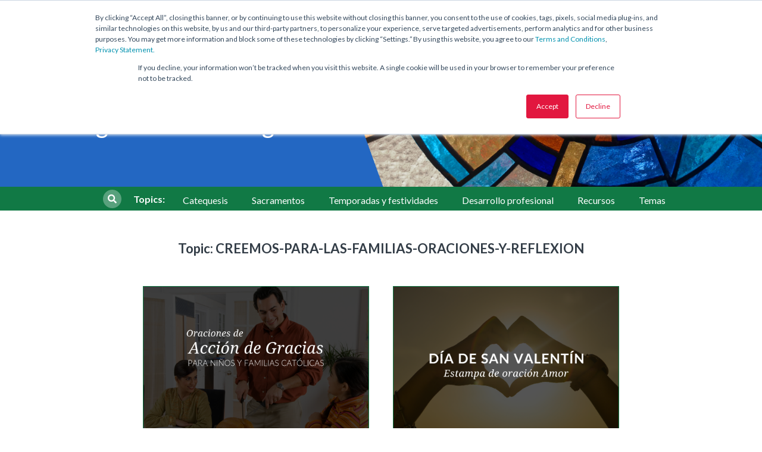

--- FILE ---
content_type: text/html; charset=UTF-8
request_url: https://www.sadlier.com/religion/blog-de-sadlier-religion/topic/creemos-para-las-familias-oraciones-y-reflexion
body_size: 23366
content:
<!doctype html><!--[if lt IE 7]> <html class="no-js lt-ie9 lt-ie8 lt-ie7" lang="es" > <![endif]--><!--[if IE 7]>    <html class="no-js lt-ie9 lt-ie8" lang="es" >        <![endif]--><!--[if IE 8]>    <html class="no-js lt-ie9" lang="es" >               <![endif]--><!--[if gt IE 8]><!--><html class="no-js" lang="es"><!--<![endif]--><head>
    <meta charset="utf-8">
    <meta http-equiv="X-UA-Compatible" content="IE=edge,chrome=1">
    <meta name="author" content="William H. Sadlier, Inc.">
    <meta name="description" content="Creemos Para las Familias- Oraciones y reflexion | Inspiración y recursos para catolicos. Encuentre una vida espiritual más profunda con nuestros blogueros, expertos en educación religiosa.">
    <meta name="generator" content="HubSpot">
    <title>Blog de Sadlier Religion | Sadlier Religion | Creemos Para las Familias- Oraciones y reflexion</title>
    <link rel="shortcut icon" href="https://www.sadlier.com/hs-fs/file-2067611684-png/images/sadlier-favicon.png">
    
<meta name="viewport" content="width=device-width, initial-scale=1">

    <script src="/hs/hsstatic/jquery-libs/static-1.1/jquery/jquery-1.7.1.js"></script>
<script>hsjQuery = window['jQuery'];</script>
    <meta property="og:description" content="Creemos Para las Familias- Oraciones y reflexion | Inspiración y recursos para catolicos. Encuentre una vida espiritual más profunda con nuestros blogueros, expertos en educación religiosa.">
    <meta property="og:title" content="Blog de Sadlier Religion | Sadlier Religion | Creemos Para las Familias- Oraciones y reflexion">
    <meta name="twitter:description" content="Creemos Para las Familias- Oraciones y reflexion | Inspiración y recursos para catolicos. Encuentre una vida espiritual más profunda con nuestros blogueros, expertos en educación religiosa.">
    <meta name="twitter:title" content="Blog de Sadlier Religion | Sadlier Religion | Creemos Para las Familias- Oraciones y reflexion">

    

    

    <style>
a.cta_button{-moz-box-sizing:content-box !important;-webkit-box-sizing:content-box !important;box-sizing:content-box !important;vertical-align:middle}.hs-breadcrumb-menu{list-style-type:none;margin:0px 0px 0px 0px;padding:0px 0px 0px 0px}.hs-breadcrumb-menu-item{float:left;padding:10px 0px 10px 10px}.hs-breadcrumb-menu-divider:before{content:'›';padding-left:10px}.hs-featured-image-link{border:0}.hs-featured-image{float:right;margin:0 0 20px 20px;max-width:50%}@media (max-width: 568px){.hs-featured-image{float:none;margin:0;width:100%;max-width:100%}}.hs-screen-reader-text{clip:rect(1px, 1px, 1px, 1px);height:1px;overflow:hidden;position:absolute !important;width:1px}
</style>

<link rel="stylesheet" href="https://www.sadlier.com/hubfs/magnific-popup.min.css">
<link rel="stylesheet" href="https://www.sadlier.com/hubfs/hub_generated/module_assets/1/37911757128/1764858495919/module_u3gm-header_2020.min.css">
<link rel="stylesheet" href="https://www.sadlier.com/hubfs/hub_generated/module_assets/1/10580867730/1744231809018/module_nb2019-m-blog-hero-religion-spanish.min.css">
<link rel="stylesheet" href="https://www.sadlier.com/hubfs/hub_generated/module_assets/1/10580867782/1744231813637/module_nb2019-gm-blog-filter-religion-spanish.min.css">

    


    
<!--  Added by GoogleTagManager integration -->
<script>
var _hsp = window._hsp = window._hsp || [];
window.dataLayer = window.dataLayer || [];
function gtag(){dataLayer.push(arguments);}

var useGoogleConsentModeV2 = true;
var waitForUpdateMillis = 1000;



var hsLoadGtm = function loadGtm() {
    if(window._hsGtmLoadOnce) {
      return;
    }

    if (useGoogleConsentModeV2) {

      gtag('set','developer_id.dZTQ1Zm',true);

      gtag('consent', 'default', {
      'ad_storage': 'denied',
      'analytics_storage': 'denied',
      'ad_user_data': 'denied',
      'ad_personalization': 'denied',
      'wait_for_update': waitForUpdateMillis
      });

      _hsp.push(['useGoogleConsentModeV2'])
    }

    (function(w,d,s,l,i){w[l]=w[l]||[];w[l].push({'gtm.start':
    new Date().getTime(),event:'gtm.js'});var f=d.getElementsByTagName(s)[0],
    j=d.createElement(s),dl=l!='dataLayer'?'&l='+l:'';j.async=true;j.src=
    'https://www.googletagmanager.com/gtm.js?id='+i+dl;f.parentNode.insertBefore(j,f);
    })(window,document,'script','dataLayer','GTM-TNW2MDC');

    window._hsGtmLoadOnce = true;
};

_hsp.push(['addPrivacyConsentListener', function(consent){
  if(consent.allowed || (consent.categories && consent.categories.analytics)){
    hsLoadGtm();
  }
}]);

</script>

<!-- /Added by GoogleTagManager integration -->


<link href="https://fonts.googleapis.com/css?family=Lato:100,300,400,700" rel="stylesheet" type="text/css">
<link href="https://fonts.googleapis.com/css?family=Droid+Serif" rel="stylesheet" type="text/css">
<!-- <link rel="stylesheet" href="https://cdn2.hubspot.net/hub/95641/file-626170776-css/jquery.sidr.dark.css"> -->
<link rel="stylesheet" href="https://www.sadlier.com/hubfs/colorbox.css">

<link href="//maxcdn.bootstrapcdn.com/font-awesome/4.2.0/css/font-awesome.min.css" rel="stylesheet">
<meta name="p:domain_verify" content="9e6ac65836509febb45aa311fad2387c">
<!-- Google Tag Manager -->
<script>(function(w,d,s,l,i){w[l]=w[l]||[];w[l].push({'gtm.start':
new Date().getTime(),event:'gtm.js'});var f=d.getElementsByTagName(s)[0],
j=d.createElement(s),dl=l!='dataLayer'?'&l='+l:'';j.async=true;j.src=
'https://www.googletagmanager.com/gtm.js?id='+i+dl;f.parentNode.insertBefore(j,f);
})(window,document,'script','dataLayer','GTM-TNW2MDC');</script>
<!-- End Google Tag Manager -->

<script>(function() {
  var _fbq = window._fbq || (window._fbq = []);
  if (!_fbq.loaded) {
    var fbds = document.createElement('script');
    fbds.async = true;
    fbds.src = '//connect.facebook.net/en_US/fbds.js';
    var s = document.getElementsByTagName('script')[0];
    s.parentNode.insertBefore(fbds, s);
    _fbq.loaded = true;
  }
  _fbq.push(['addPixelId', '429067917235070']);
})();
window._fbq = window._fbq || [];
window._fbq.push(['track', 'PixelInitialized', {}]);
</script>


<!-- Hotjar Tracking -->
<script>
    (function(h,o,t,j,a,r){
        h.hj=h.hj||function(){(h.hj.q=h.hj.q||[]).push(arguments)};
        h._hjSettings={hjid:666758,hjsv:6};
        a=o.getElementsByTagName('head')[0];
        r=o.createElement('script');r.async=1;
        r.src=t+h._hjSettings.hjid+j+h._hjSettings.hjsv;
        a.appendChild(r);
    })(window,document,'https://static.hotjar.com/c/hotjar-','.js?sv=');
</script>
<!-- END Hotjar Tracking -->

<script src="https://www.sadlier.com/hubfs/jquery.sticky.js"></script>

<!-- Start of Async Drift Code -->
<script>
"use strict";

!function() {
  var t = window.driftt = window.drift = window.driftt || [];
  if (!t.init) {
    if (t.invoked) return void (window.console && console.error && console.error("Drift snippet included twice."));
    t.invoked = !0, t.methods = [ "identify", "config", "track", "reset", "debug", "show", "ping", "page", "hide", "off", "on" ], 
    t.factory = function(e) {
      return function() {
        var n = Array.prototype.slice.call(arguments);
        return n.unshift(e), t.push(n), t;
      };
    }, t.methods.forEach(function(e) {
      t[e] = t.factory(e);
    }), t.load = function(t) {
      var e = 3e5, n = Math.ceil(new Date() / e) * e, o = document.createElement("script");
      o.type = "text/javascript", o.async = !0, o.crossorigin = "anonymous", o.src = "https://js.driftt.com/include/" + n + "/" + t + ".js";
      var i = document.getElementsByTagName("script")[0];
      i.parentNode.insertBefore(o, i);
    };
  }
}();
drift.SNIPPET_VERSION = '0.3.1';
drift.load('che2976zhy54');
</script>
<!-- End of Async Drift Code -->
<link href="https://fonts.googleapis.com/css?family=Lobster&amp;subset=cyrillic,latin" rel="stylesheet" type="text/css">
<script type="text/javascript" src="https://ajax.googleapis.com/ajax/libs/jquery/1.7.1/jquery.min.js"></script>

<meta property="og:type" content="blog">
<meta name="twitter:card" content="summary">
<meta name="twitter:domain" content="www.sadlier.com">
<link rel="alternate" type="application/rss+xml" href="https://www.sadlier.com/religion/blog-de-sadlier-religion/rss.xml">
<script src="//platform.linkedin.com/in.js" type="text/javascript">
    lang: es_ES
</script>

<meta http-equiv="content-language" content="es">
<link rel="stylesheet" href="//7052064.fs1.hubspotusercontent-na1.net/hubfs/7052064/hub_generated/template_assets/DEFAULT_ASSET/1769202061201/template_layout.min.css">

<link rel="stylesheet" href="https://www.sadlier.com/hubfs/hub_generated/template_assets/1/1799053250/1744213094386/template_Religion-2014.css">


<link rel="next" href="https://www.sadlier.com/religion/blog-de-sadlier-religion/topic/creemos-para-las-familias-oraciones-y-reflexion/page/2">
    
<!-- Add Google Optimize Flash In Prevention Here -->
<!-- Add Google Tag Manager Script Tag Here -->

<!-- Attach main CSS -->
<!-- <link href="//cdn2.hubspot.net/hubfs/95641/NB2019_site_files/styles.min.css?2026-01-25 17:07:49" rel="stylesheet"> -->
<link href="https://www.sadlier.com/hubfs/hub_generated/template_assets/1/29912617888/1765208015038/template_styles.min.css" rel="stylesheet">
<link rel="stylesheet" href="https://use.fontawesome.com/releases/v5.8.1/css/all.css" integrity="sha384-50oBUHEmvpQ+1lW4y57PTFmhCaXp0ML5d60M1M7uH2+nqUivzIebhndOJK28anvf" crossorigin="anonymous">

<script>
  
  $(window).load(function() {
//     setTimeout(function() { $('img').parent('a.cta_button').addClass('contains-image'); }, 500);
//     setTimeout(function() { $('span').parent('a.cta_button.orange-cta').addClass('contains-image'); }, 500);
//     setTimeout(function() { $('span').parent('a.cta_button.orange-cta.contains-image').removeClass('contains-image'); }, 500);
    setTimeout(function() { $('span').parent('a.cta_button.orange-cta').removeClass('orange-cta'); }, 200);
    setTimeout(function() { $('.sl-blog-section-repeater .cta_button img.hs-cta-img').replaceWith( "<span>Download Now</span>" );}, 300);

  });

</script>
    

</head>
<body class="u3t-blog-listing   hs-blog-id-442179076 hs-blog-listing hs-content-path-religion-blog-de-sadlier-religion-topic-creemos-pa hs-blog-name-blog-de-sadlier-religion" style="">
<!--  Added by GoogleTagManager integration -->
<noscript><iframe src="https://www.googletagmanager.com/ns.html?id=GTM-TNW2MDC" height="0" width="0" style="display:none;visibility:hidden"></iframe></noscript>

<!-- /Added by GoogleTagManager integration -->

    <div class="header-container-wrapper">
    <div class="header-container container-fluid">

<div class="row-fluid-wrapper row-depth-1 row-number-1 ">
<div class="row-fluid ">
<div class="span12 widget-span widget-type-custom_widget " style="" data-widget-type="custom_widget" data-x="0" data-w="12">
<div id="hs_cos_wrapper_module_160986158656153" class="hs_cos_wrapper hs_cos_wrapper_widget hs_cos_wrapper_type_module" style="" data-hs-cos-general-type="widget" data-hs-cos-type="module">









<script charset="ISO-8859-1" src="http://fast.wistia.com/assets/external/popover-v1.js"></script>









<!---->

<script>
  $( "html" ).addClass( "religion-page" );
</script>

<!---->



<!---->
<!---->
<!--          HTML + HUBL           ----------------->
<!---->
<!---->
<section class="u3gm-header_2020">
  <div class="u3gm-header__screen"></div>
  <div class="u3gm-header__top">
    <div class="u3gm-header__top-left">
      
      <a class="u3gm-header__top-link  hide-mobile" href="https://www.sadlier.com/contact-us" target="">Contact Us</a>
      <a class="u3gm-header__top-link hide-mobile" href="https://www.sadlier.com/religion/find-a-representative" target="">Find a Sales Rep</a>
      <a class="u3gm-header__top-link" href="tel:1-800-221-5175" target=""><i class="fas fa-phone"></i>1.800.221.5175</a>      
      
    </div>
    <div class="u3gm-header__top-right">
      <a href="#sadlier-hubspot-search-popup" aria-label="Sadlier Search" style="color: black;" class="sadlier-hubspot-search-popup showcase-search">
        <i class="fas fa-search"></i>
      </a>
      
      <div class="sl-site-footer-content-top-below">
        
        <span class="sl-site-footer-content-top-below-link">login: <a href="https://religion.sadlierconnect.com/login.html" target="_blank"><img src="https://www.sadlier.com/hubfs/sadlier-connect.png" alt="sadlier-connect"></a></span>                   
        
      </div>
      
      
      <a class="u3gm-header__top-link u3gm-header__top-link-focus" href="http://religionstore.sadlier.com/" target="_blank">Shop Now</a>
      <a class="u3gm-header__top-link hide-mobile temp-hide" href="https://religionstore.sadlier.com/sca-dev-2018-2/checkout.ssp?is=login&amp;login=T&amp;fragment=login-register#login-register" target="_blank">Login/Register</a>
      <a class="u3gm-header__top-link hide-mobile temp-hide" href="https://religionstore.sadlier.com/sca-dev-2018-2/my_account.ssp?fragment=request-a-quote#request-a-quote" target="blank">View Quote</a>
      <a class="u3gm-header__top-link hide-mobile" href="https://religionstore.sadlier.com/cart" target="_blank"><i class="fas fa-shopping-cart"></i>View Cart</a>      
      
    </div>
    
    <i class="fas fa-search" onclick="Search()"></i>
    
  </div>

  <div class="u3gm-header__bottom">
    <div class="u3gm-header__logo">
      
           
      <a href="https://www.sadlier.com/religion">
        <img src="https://www.sadlier.com/hs-fs/hubfs/NB2019_site_files/images/Sadlier%20Brand/Sadlier_Religion_@2x.png?width=838&amp;height=124&amp;name=Sadlier_Religion_@2x.png" alt="Sadlier_Religion_@2x" title="Sadlier_Religion_@2x" width="838" height="124" srcset="https://www.sadlier.com/hs-fs/hubfs/NB2019_site_files/images/Sadlier%20Brand/Sadlier_Religion_@2x.png?width=419&amp;height=62&amp;name=Sadlier_Religion_@2x.png 419w, https://www.sadlier.com/hs-fs/hubfs/NB2019_site_files/images/Sadlier%20Brand/Sadlier_Religion_@2x.png?width=838&amp;height=124&amp;name=Sadlier_Religion_@2x.png 838w, https://www.sadlier.com/hs-fs/hubfs/NB2019_site_files/images/Sadlier%20Brand/Sadlier_Religion_@2x.png?width=1257&amp;height=186&amp;name=Sadlier_Religion_@2x.png 1257w, https://www.sadlier.com/hs-fs/hubfs/NB2019_site_files/images/Sadlier%20Brand/Sadlier_Religion_@2x.png?width=1676&amp;height=248&amp;name=Sadlier_Religion_@2x.png 1676w, https://www.sadlier.com/hs-fs/hubfs/NB2019_site_files/images/Sadlier%20Brand/Sadlier_Religion_@2x.png?width=2095&amp;height=310&amp;name=Sadlier_Religion_@2x.png 2095w, https://www.sadlier.com/hs-fs/hubfs/NB2019_site_files/images/Sadlier%20Brand/Sadlier_Religion_@2x.png?width=2514&amp;height=372&amp;name=Sadlier_Religion_@2x.png 2514w" sizes="(max-width: 838px) 100vw, 838px">
      </a>      
      
      
    </div>
    <a class="landing-page-telephone" href="tel:1-800-221-5175" target=""><i class="fas fa-phone"></i>1.800.221.5175</a>    




    
    <!---->
    <!---->
    <!--      SCHOOL DROPDOWN MENU      ----------------->
    <!---->
    <!---->
    
      <div class="u3gm-header__nav-wrap">
             
        
        
        <div class="u3gm-header__nav-mega-item threeCol" tab-index="1">
          
          <span class="u3gm-header__nav-mega-item-title">
                 <a href="https://www.sadlier.com/religion/catechetical-programs">Catechetical Programs</a>
          </span>        
          <div class="u3gm-header__nav-mega-drop">
            <div class="u3gm-header__nav-mega-drop-width threeCol">
              
                 
              
              <!-- ALEX IS CRAZY -->
              
              <div class="col">
                 
                  
                  
                        <div class="u3gm-header__nav-mega-drop-item threeCol">            
                          <div class="upper-group">
                            <span class="u3gm-header__nav-mega-drop-col-title ">
                              Christ In Us
                                                
                            </span>
                            
                            <span class="u3gm-header__nav-mega-drop-col-eyebrow">Grades K–8</span>                
                            
                          </div>
                          <div class="u3gm-header__nav-mega-drop-items">
                            
                            
                            
                            
                            
                            
                            

                            
                            
                            
                            
                            
                            
                            
                            <div class="u3gm-header__nav-mega-drop-item">
                              <span class="u3gm-header__nav-mega-drop-item-title">Parish, K–8</span>
                              <div class="u3gm-header__nav-mega-drop-item__links  has-preview  has-buy">

                                 
                                <a class="preview-link sub-item-links" href="https://www.sadlier.com/religion/christ-in-us-parish-edition" rel="noopener">Preview</a>                    
                                
                                
                                <span class="divider  has-preview  has-buy">|</span>
                                
                                
                                <a href="https://religionstore.sadlier.com/christ-in-us-parish-edition" target="_blank" rel="noopener">Buy</a>                    
                                
                                                    
                              </div>
                            </div>                
                            
                            
                            
                            
                            
                            
                            

                            
                            
                            
                            
                            
                            
                            
                            <div class="u3gm-header__nav-mega-drop-item">
                              <span class="u3gm-header__nav-mega-drop-item-title">School, K–8</span>
                              <div class="u3gm-header__nav-mega-drop-item__links  has-preview  has-buy">

                                 
                                <a class="preview-link sub-item-links" href="https://www.sadlier.com/religion/christ-in-us-school-edition" rel="noopener">Preview</a>                    
                                
                                
                                <span class="divider  has-preview  has-buy">|</span>
                                
                                
                                <a href="https://religionstore.sadlier.com/christ-in-us-school-edition" target="_blank" rel="noopener">Buy</a>                    
                                
                                                    
                              </div>
                            </div>                
                            
                            
                            
                            
                            
                            
                            

                            
                            
                            
                            
                            
                            
                            
                            <div class="u3gm-header__nav-mega-drop-item">
                              <span class="u3gm-header__nav-mega-drop-item-title">Bilingual, K–6</span>
                              <div class="u3gm-header__nav-mega-drop-item__links  has-preview  has-buy">

                                 
                                <a class="preview-link sub-item-links" href="https://www.sadlier.com/religion/cristo-en-nosotros" rel="noopener">Preview</a>                    
                                
                                
                                <span class="divider  has-preview  has-buy">|</span>
                                
                                
                                <a href="https://religionstore.sadlier.com/cristo-en-nosotros" target="_blank" rel="noopener">Buy</a>                    
                                
                                                    
                              </div>
                            </div>                
                            
                          </div>              
                        </div> <!-- END u3gm-header__nav-mega-drop-item -->
                        
                          
                               
                      
                    
              
                 
              
              <!-- ALEX IS CRAZY -->
               
                  
                  
                        <div class="u3gm-header__nav-mega-drop-item threeCol">            
                          <div class="upper-group">
                            <span class="u3gm-header__nav-mega-drop-col-title ">
                              We Believe: Living Your Catholic&nbsp;Identity
                                                
                            </span>
                            
                            <span class="u3gm-header__nav-mega-drop-col-eyebrow">Grades K–8</span>                
                            
                          </div>
                          <div class="u3gm-header__nav-mega-drop-items">
                            
                            
                            
                            
                            
                            
                            

                            
                            
                            
                            
                            
                            
                            
                            <div class="u3gm-header__nav-mega-drop-item">
                              <span class="u3gm-header__nav-mega-drop-item-title">Parish</span>
                              <div class="u3gm-header__nav-mega-drop-item__links  has-preview  has-buy">

                                 
                                <a class="preview-link sub-item-links" href="https://www.sadlier.com/religion/parish/catholic-identity-religious-formation-program" rel="noopener">Preview</a>                    
                                
                                
                                <span class="divider  has-preview  has-buy">|</span>
                                
                                
                                <a href="https://religionstore.sadlier.com/we-believe-living-your-catholic-identity-parish-site-student" target="_blank" rel="noopener">Buy</a>                    
                                
                                                    
                              </div>
                            </div>                
                            
                            
                            
                            
                            
                            
                            

                            
                            
                            
                            
                            
                            
                            
                            <div class="u3gm-header__nav-mega-drop-item">
                              <span class="u3gm-header__nav-mega-drop-item-title">School</span>
                              <div class="u3gm-header__nav-mega-drop-item__links  has-preview  has-buy">

                                 
                                <a class="preview-link sub-item-links" href="https://www.sadlier.com/religion/we-believe-catholic-identity-school" rel="noopener">Preview</a>                    
                                
                                
                                <span class="divider  has-preview  has-buy">|</span>
                                
                                
                                <a href="https://religionstore.sadlier.com/we-believe-living-your-catholic-identity-school-site-student" target="_blank" rel="noopener">Buy</a>                    
                                
                                                    
                              </div>
                            </div>                
                            
                            
                            
                            
                            
                            
                            

                            
                            
                            
                            
                            
                            <div class="u3gm-header__nav-mega-drop-item">
                              <span class="u3gm-header__nav-mega-drop-item-title">Full Access</span>
                              <div class="u3gm-header__nav-mega-drop-item__links  has-preview  has-buy">

                                 
                                <a class="preview-link sub-item-links" href="https://www.sadlier.com/religion/we-believe-we-live-our-faith-full-access">Preview</a>                    
                                
                                
                                <span class="divider  has-preview  has-buy">|</span>
                                
                                
                                <a href="https://religionstore.sadlier.com/fa-we-believe-we-live-our-faith-sites-K-8-K-6-7-8">Buy</a>                    
                                
                                                    
                              </div>
                            </div>                
                            
                            
                            
                            
                            
                            
                            

                            
                            
                            
                            
                            
                            
                            
                            <div class="u3gm-header__nav-mega-drop-item">
                              <span class="u3gm-header__nav-mega-drop-item-title">Bilingual, K–6</span>
                              <div class="u3gm-header__nav-mega-drop-item__links  has-preview  has-buy">

                                 
                                <a class="preview-link sub-item-links" href="https://www.sadlier.com/religion/bilingual-materials/spanish-religious-formation-program" rel="noopener">Preview</a>                    
                                
                                
                                <span class="divider  has-preview  has-buy">|</span>
                                
                                
                                <a href="https://religionstore.sadlier.com/creemos-identidad-catolica" target="_blank" rel="noopener">Buy</a>                    
                                
                                                    
                              </div>
                            </div>                
                            
                            
                            
                            
                            
                            
                            

                            
                            
                            
                            
                            
                            
                            
                            <div class="u3gm-header__nav-mega-drop-item">
                              <span class="u3gm-header__nav-mega-drop-item-title">Bilingual, 7–8</span>
                              <div class="u3gm-header__nav-mega-drop-item__links  has-preview  has-buy">

                                 
                                <a class="preview-link sub-item-links" href="https://www.sadlier.com/religion/bilingual-materials/faith-development-program" rel="noopener">Preview</a>                    
                                
                                
                                <span class="divider  has-preview  has-buy">|</span>
                                
                                
                                <a href="https://religionstore.sadlier.com/vivimos-nuestra-fe" target="_blank" rel="noopener">Buy</a>                    
                                
                                                    
                              </div>
                            </div>                
                            
                          </div>              
                        </div> <!-- END u3gm-header__nav-mega-drop-item -->
                        
                          
                               
                      
                    
              
                 
              
              <!-- ALEX IS CRAZY -->
               
                  
                  
                        <div class="u3gm-header__nav-mega-drop-item threeCol">            
                          <div class="upper-group">
                            <span class="u3gm-header__nav-mega-drop-col-title spread">
                              
                                                
                            </span>
                            
                          </div>
                          <div class="u3gm-header__nav-mega-drop-items">
                            
                            
                            
                            
                            
                            
                            

                            
                            
                            
                            
                            
                            <div class="u3gm-header__nav-mega-drop-item">
                              <span class="u3gm-header__nav-mega-drop-item-title"></span>
                              <div class="u3gm-header__nav-mega-drop-item__links  ">

                                
                                
                                <span class="divider  ">|</span>
                                
                                
                                                    
                              </div>
                            </div>                
                            
                          </div>              
                        </div> <!-- END u3gm-header__nav-mega-drop-item -->
                        
                          
                        
                      </div>
                             
                      
                    
              
                 
              
              <!-- ALEX IS CRAZY -->
              
              <div class="col">
                 
                  
                  
                        <div class="u3gm-header__nav-mega-drop-item threeCol">            
                          <div class="upper-group">
                            <span class="u3gm-header__nav-mega-drop-col-title ">
                              One Faith, One Lord
                                                
                            </span>
                            
                            <span class="u3gm-header__nav-mega-drop-col-eyebrow">Grades 7–Adult</span>                
                            
                          </div>
                          <div class="u3gm-header__nav-mega-drop-items">
                            
                            
                            
                            
                            
                            
                            

                            
                            
                            
                            
                            
                            
                            
                            <div class="u3gm-header__nav-mega-drop-item">
                              <span class="u3gm-header__nav-mega-drop-item-title">English</span>
                              <div class="u3gm-header__nav-mega-drop-item__links  has-preview  has-buy">

                                 
                                <a class="preview-link sub-item-links" href="https://www.sadlier.com/religion/parish-school/catholic-faith-formation" rel="noopener">Preview</a>                    
                                
                                
                                <span class="divider  has-preview  has-buy">|</span>
                                
                                
                                <a href="https://religionstore.sadlier.com/one-faith-one-lord" target="_blank" rel="noopener">Buy</a>                    
                                
                                                    
                              </div>
                            </div>                
                            
                            
                            
                            
                            
                            
                            

                            
                            
                            
                            
                            
                            
                            
                            <div class="u3gm-header__nav-mega-drop-item">
                              <span class="u3gm-header__nav-mega-drop-item-title">Bilingual</span>
                              <div class="u3gm-header__nav-mega-drop-item__links  has-preview  has-buy">

                                 
                                <a class="preview-link sub-item-links" href="https://www.sadlier.com/religion/bilingual-materials/catholic-faith-formation" rel="noopener">Preview</a>                    
                                
                                
                                <span class="divider  has-preview  has-buy">|</span>
                                
                                
                                <a href="https://religionstore.sadlier.com/una-sola-fe-un-solo-senor" target="_blank" rel="noopener">Buy</a>                    
                                
                                                    
                              </div>
                            </div>                
                            
                          </div>              
                        </div> <!-- END u3gm-header__nav-mega-drop-item -->
                        
                          
                               
                      
                    
              
                 
              
              <!-- ALEX IS CRAZY -->
               
                  
                  
                        <div class="u3gm-header__nav-mega-drop-item threeCol">            
                          <div class="upper-group">
                            <span class="u3gm-header__nav-mega-drop-col-title ">
                              Our Catholic Faith
                                                
                            </span>
                            
                            <span class="u3gm-header__nav-mega-drop-col-eyebrow">Grades 4–6</span>                
                            
                          </div>
                          <div class="u3gm-header__nav-mega-drop-items">
                            
                            
                            
                            
                            
                            
                            

                            
                            
                            
                            
                            
                            
                            
                            <div class="u3gm-header__nav-mega-drop-item">
                              <span class="u3gm-header__nav-mega-drop-item-title">English</span>
                              <div class="u3gm-header__nav-mega-drop-item__links  has-preview  has-buy">

                                 
                                <a class="preview-link sub-item-links" href="https://www.sadlier.com/religion/parish-school/our-catholic-faith" rel="noopener">Preview</a>                    
                                
                                
                                <span class="divider  has-preview  has-buy">|</span>
                                
                                
                                <a href="https://religionstore.sadlier.com/our-catholic-faith" target="_blank" rel="noopener">Buy</a>                    
                                
                                                    
                              </div>
                            </div>                
                            
                            
                            
                            
                            
                            
                            

                            
                            
                            
                            
                            
                            
                            
                            <div class="u3gm-header__nav-mega-drop-item">
                              <span class="u3gm-header__nav-mega-drop-item-title">Bilingual</span>
                              <div class="u3gm-header__nav-mega-drop-item__links  has-preview  has-buy">

                                 
                                <a class="preview-link sub-item-links" href="https://www.sadlier.com/religion/bilingual-materials/nuestra-fe-catolica" rel="noopener">Preview</a>                    
                                
                                
                                <span class="divider  has-preview  has-buy">|</span>
                                
                                
                                <a href="https://religionstore.sadlier.com/nuestra-fe-catolica" target="_blank" rel="noopener">Buy</a>                    
                                
                                                    
                              </div>
                            </div>                
                            
                          </div>              
                        </div> <!-- END u3gm-header__nav-mega-drop-item -->
                        
                          
                               
                      
                    
              
                 
              
              <!-- ALEX IS CRAZY -->
               
                  
                  
                        <div class="u3gm-header__nav-mega-drop-item threeCol">            
                          <div class="upper-group">
                            <span class="u3gm-header__nav-mega-drop-col-title spread">
                              God’s Own Making
                                                
                            </span>
                            
                          </div>
                          <div class="u3gm-header__nav-mega-drop-items">
                            
                            
                            
                            
                            
                            
                            

                            
                            
                            
                            
                            
                            
                            
                            <div class="u3gm-header__nav-mega-drop-item">
                              <span class="u3gm-header__nav-mega-drop-item-title">Grades 4-8</span>
                              <div class="u3gm-header__nav-mega-drop-item__links  has-preview  has-buy">

                                 
                                <a class="preview-link sub-item-links" href="https://www.sadlier.com/religion/parish-school/catholic-family-life-and-sexuality-for-children" rel="noopener">Preview</a>                    
                                
                                
                                <span class="divider  has-preview  has-buy">|</span>
                                
                                
                                <a href="https://religionstore.sadlier.com/gods-own-making" target="_blank" rel="noopener">Buy</a>                    
                                
                                                    
                              </div>
                            </div>                
                            
                          </div>              
                        </div> <!-- END u3gm-header__nav-mega-drop-item -->
                        
                          
                        
                      </div>
                             
                      
                    
              
                 
              
              <!-- ALEX IS CRAZY -->
              
              <div class="col">
                 
                  
                  
                        <div class="u3gm-header__nav-mega-drop-item threeCol">            
                          <div class="upper-group">
                            <span class="u3gm-header__nav-mega-drop-col-title spread">
                              We Believe: Discovering God
                                                
                            </span>
                            
                          </div>
                          <div class="u3gm-header__nav-mega-drop-items">
                            
                            
                            
                            
                            
                            
                            

                            
                            
                            
                            
                            
                            
                            
                            <div class="u3gm-header__nav-mega-drop-item">
                              <span class="u3gm-header__nav-mega-drop-item-title">PreK/Ages 3–5</span>
                              <div class="u3gm-header__nav-mega-drop-item__links  has-preview  has-buy">

                                 
                                <a class="preview-link sub-item-links" href="https://www.sadlier.com/religion/parish-school/discovering-god-catholic-education" rel="noopener">Preview</a>                    
                                
                                
                                <span class="divider  has-preview  has-buy">|</span>
                                
                                
                                <a href="https://religionstore.sadlier.com/discovering-god" target="_blank" rel="noopener">Buy</a>                    
                                
                                                    
                              </div>
                            </div>                
                            
                          </div>              
                        </div> <!-- END u3gm-header__nav-mega-drop-item -->
                        
                          
                               
                      
                    
              
                 
              
              <!-- ALEX IS CRAZY -->
               
                  
                  
                        <div class="u3gm-header__nav-mega-drop-item threeCol">            
                          <div class="upper-group">
                            <span class="u3gm-header__nav-mega-drop-col-title spread">
                              Between You and Your Child
                                                
                            </span>
                            
                          </div>
                          <div class="u3gm-header__nav-mega-drop-items">
                            
                            
                            
                            
                            
                            
                            

                            
                            
                            
                            
                            
                            
                            
                            <div class="u3gm-header__nav-mega-drop-item">
                              <span class="u3gm-header__nav-mega-drop-item-title">English</span>
                              <div class="u3gm-header__nav-mega-drop-item__links  has-preview  has-buy">

                                 
                                <a class="preview-link sub-item-links" href="https://www.sadlier.com/religion/parish-school/catholic-parenting-guidance-on-human-sexuality" rel="noopener">Preview</a>                    
                                
                                
                                <span class="divider  has-preview  has-buy">|</span>
                                
                                
                                <a href="https://religionstore.sadlier.com/between-you-and-your-child" target="_blank" rel="noopener">Buy</a>                    
                                
                                                    
                              </div>
                            </div>                
                            
                            
                            
                            
                            
                            
                            

                            
                            
                            
                            
                            
                            
                            
                            <div class="u3gm-header__nav-mega-drop-item">
                              <span class="u3gm-header__nav-mega-drop-item-title">Spanish</span>
                              <div class="u3gm-header__nav-mega-drop-item__links   has-buy">

                                
                                
                                <span class="divider   has-buy">|</span>
                                
                                
                                <a href="https://religionstore.sadlier.com/entre-usted-y-sus-hijos" target="_blank" rel="noopener">Buy</a>                    
                                
                                                    
                              </div>
                            </div>                
                            
                          </div>              
                        </div> <!-- END u3gm-header__nav-mega-drop-item -->
                        
                          
                        
                      </div>
                             
                      
                    
              
            </div><!-- END u3gm-header__nav-mega-drop-width -->  
          </div><!-- END u3gm-header__nav-mega-drop -->
        </div><!-- END u3gm-header__nav-mega-item  -->
         
             
        
        
        <div class="u3gm-header__nav-mega-item threeCol" tab-index="1">
          
          <span class="u3gm-header__nav-mega-item-title">
                 <a href="https://www.sadlier.com/religion/catechetical-bilingual">Catechetical Bilingual</a>
          </span>        
          <div class="u3gm-header__nav-mega-drop">
            <div class="u3gm-header__nav-mega-drop-width threeCol">
              
                 
              
                
                <div class="col">
                    
                    
                  
                        <div class="u3gm-header__nav-mega-drop-item threeCol">            
                          <div class="upper-group">
                            <span class="u3gm-header__nav-mega-drop-col-title spread">
                              Cristo en nosotros
                                                
                            </span>
                            
                          </div>
                          <div class="u3gm-header__nav-mega-drop-items">
                            
                            
                            
                            
                            
                            
                            

                            
                            
                            
                            
                            
                            
                            
                            <div class="u3gm-header__nav-mega-drop-item">
                              <span class="u3gm-header__nav-mega-drop-item-title">Cursos 1–6</span>
                              <div class="u3gm-header__nav-mega-drop-item__links  has-preview  has-buy">

                                 
                                <a class="preview-link sub-item-links" href="https://www.sadlier.com/religion/cristo-en-nosotros-en-espanol" rel="noopener">Preview</a>                    
                                
                                
                                <span class="divider  has-preview  has-buy">|</span>
                                
                                
                                <a href="https://religionstore.sadlier.com/cristo-en-nosotros" target="_blank" rel="noopener">Buy</a>                    
                                
                                                    
                              </div>
                            </div>                
                            
                          </div>              
                        </div> <!-- END u3gm-header__nav-mega-drop-item -->
                        
                        
                       
                    
                    
              
                 
              
                  
                    
                  
                        <div class="u3gm-header__nav-mega-drop-item threeCol">            
                          <div class="upper-group">
                            <span class="u3gm-header__nav-mega-drop-col-title spread">
                              Creemos Identidad católica
                                                
                            </span>
                            
                          </div>
                          <div class="u3gm-header__nav-mega-drop-items">
                            
                            
                            
                            
                            
                            
                            

                            
                            
                            
                            
                            
                            
                            
                            <div class="u3gm-header__nav-mega-drop-item">
                              <span class="u3gm-header__nav-mega-drop-item-title">Cursos K–6</span>
                              <div class="u3gm-header__nav-mega-drop-item__links  has-preview  has-buy">

                                 
                                <a class="preview-link sub-item-links" href="https://www.sadlier.com/religion/materiales-en-espanol/programa-de-formacion-religiosa-en-espanol" rel="noopener">Preview</a>                    
                                
                                
                                <span class="divider  has-preview  has-buy">|</span>
                                
                                
                                <a href="https://religionstore.sadlier.com/creemos-identidad-catolica" target="_blank" rel="noopener">Buy</a>                    
                                
                                                    
                              </div>
                            </div>                
                            
                          </div>              
                        </div> <!-- END u3gm-header__nav-mega-drop-item -->
                        
                        
                      
                    </div>
                     
                    
                    
              
                 
              
                
                <div class="col">
                    
                    
                  
                        <div class="u3gm-header__nav-mega-drop-item threeCol">            
                          <div class="upper-group">
                            <span class="u3gm-header__nav-mega-drop-col-title spread">
                              Vivimos nuestra fe
                                                
                            </span>
                            
                          </div>
                          <div class="u3gm-header__nav-mega-drop-items">
                            
                            
                            
                            
                            
                            
                            

                            
                            
                            
                            
                            
                            
                            
                            <div class="u3gm-header__nav-mega-drop-item">
                              <span class="u3gm-header__nav-mega-drop-item-title">Cursos 7–8</span>
                              <div class="u3gm-header__nav-mega-drop-item__links  has-preview  has-buy">

                                 
                                <a class="preview-link sub-item-links" href="https://www.sadlier.com/religion/materiales-en-espanol/programa-de-desarrollo-de-la-fe" rel="noopener">Preview</a>                    
                                
                                
                                <span class="divider  has-preview  has-buy">|</span>
                                
                                
                                <a href="https://religionstore.sadlier.com/vivimos-nuestra-fe" target="_blank" rel="noopener">Buy</a>                    
                                
                                                    
                              </div>
                            </div>                
                            
                          </div>              
                        </div> <!-- END u3gm-header__nav-mega-drop-item -->
                        
                        
                       
                    
                    
              
                 
              
                  
                    
                  
                        <div class="u3gm-header__nav-mega-drop-item threeCol">            
                          <div class="upper-group">
                            <span class="u3gm-header__nav-mega-drop-col-title spread">
                              Nuestra fe católica
                                                
                            </span>
                            
                          </div>
                          <div class="u3gm-header__nav-mega-drop-items">
                            
                            
                            
                            
                            
                            
                            

                            
                            
                            
                            
                            
                            
                            
                            <div class="u3gm-header__nav-mega-drop-item">
                              <span class="u3gm-header__nav-mega-drop-item-title">Cursos 4–6</span>
                              <div class="u3gm-header__nav-mega-drop-item__links  has-preview  has-buy">

                                 
                                <a class="preview-link sub-item-links" href="https://www.sadlier.com/religion/materiales-en-espanol/nuestra-fe-catolica" rel="noopener">Preview</a>                    
                                
                                
                                <span class="divider  has-preview  has-buy">|</span>
                                
                                
                                <a href="https://religionstore.sadlier.com/nuestra-fe-catolica" target="_blank" rel="noopener">Buy</a>                    
                                
                                                    
                              </div>
                            </div>                
                            
                          </div>              
                        </div> <!-- END u3gm-header__nav-mega-drop-item -->
                        
                        
                      
                    </div>
                     
                    
                    
              
                 
              
                
                <div class="col">
                    
                    
                  
                        <div class="u3gm-header__nav-mega-drop-item threeCol">            
                          <div class="upper-group">
                            <span class="u3gm-header__nav-mega-drop-col-title spread">
                              Una sola fe, un solo Señor
                                                
                            </span>
                            
                          </div>
                          <div class="u3gm-header__nav-mega-drop-items">
                            
                            
                            
                            
                            
                            
                            

                            
                            
                            
                            
                            
                            
                            
                            <div class="u3gm-header__nav-mega-drop-item">
                              <span class="u3gm-header__nav-mega-drop-item-title">Cursos 7–Adulto</span>
                              <div class="u3gm-header__nav-mega-drop-item__links  has-preview  has-buy">

                                 
                                <a class="preview-link sub-item-links" href="https://www.sadlier.com/religion/materiales-en-espanol/formacion-de-la-fe-catolica" rel="noopener">Preview</a>                    
                                
                                
                                <span class="divider  has-preview  has-buy">|</span>
                                
                                
                                <a href="https://religionstore.sadlier.com/una-sola-fe-un-solo-senor" target="_blank" rel="noopener">Buy</a>                    
                                
                                                    
                              </div>
                            </div>                
                            
                          </div>              
                        </div> <!-- END u3gm-header__nav-mega-drop-item -->
                        
                        
                       
                    
                    
              
                 
              
                  
                    
                  
                        <div class="u3gm-header__nav-mega-drop-item threeCol">            
                          <div class="upper-group">
                            <span class="u3gm-header__nav-mega-drop-col-title spread">
                              Entre usted y sus hijos
                                                
                            </span>
                            
                          </div>
                          <div class="u3gm-header__nav-mega-drop-items">
                            
                            
                            
                            
                            
                            
                            

                            
                            
                            
                            
                            
                            
                            
                            <div class="u3gm-header__nav-mega-drop-item">
                              <span class="u3gm-header__nav-mega-drop-item-title">Cursos K–8</span>
                              <div class="u3gm-header__nav-mega-drop-item__links   has-buy">

                                
                                
                                <span class="divider   has-buy">|</span>
                                
                                
                                <a href="https://religionstore.sadlier.com/entre-usted-y-sus-hijos" target="_blank" rel="noopener">Buy</a>                    
                                
                                                    
                              </div>
                            </div>                
                            
                          </div>              
                        </div> <!-- END u3gm-header__nav-mega-drop-item -->
                        
                        
                      
                    </div>
                     
                    
                    
              
            </div><!-- END u3gm-header__nav-mega-drop-width -->  
          </div><!-- END u3gm-header__nav-mega-drop -->
        </div><!-- END u3gm-header__nav-mega-item  -->
         
             
        
        
        <div class="u3gm-header__nav-mega-item twoCol" tab-index="1">
          
          <span class="u3gm-header__nav-mega-item-title">
                 <a href="https://www.sadlier.com/religion/sacrament-programs">Sacraments Programs</a>
          </span>        
          <div class="u3gm-header__nav-mega-drop">
            <div class="u3gm-header__nav-mega-drop-width twoCol">
              
              
                  
                    
                    <div class="col">
                        
                                          
                      
                        <div class="u3gm-header__nav-mega-drop-item twoCol">            
                          <div class="upper-group">
                            <span class="u3gm-header__nav-mega-drop-col-title ">
                              Believe • Celebrate • Live
                              
                              <span class="pipe" style="color: #ddd;">|</span>
                              
                              
                              
                              
                              
                              <a class="nav-mega-drop-col_title-link" href="https://www.sadlier.com/religion/sacrament-bilingual">
                                Bilingual Edition
                              </a>
                                                
                            </span>
                            
                            <span class="u3gm-header__nav-mega-drop-col-eyebrow">Ages 7–15</span>                
                            
                          </div>
                          <div class="u3gm-header__nav-mega-drop-items">
                            
                            
                            
                            
                            
                            
                            

                            
                            
                            
                            
                            
                            
                            
                            <div class="u3gm-header__nav-mega-drop-item">
                              <span class="u3gm-header__nav-mega-drop-item-title">Reconciliation Primary</span>
                              <div class="u3gm-header__nav-mega-drop-item__links  has-preview  has-buy">

                                 
                                <a class="preview-link sub-item-links" href="https://www.sadlier.com/religion/sacrament-preparation/reconciliation-primary" rel="noopener">Preview</a>                    
                                
                                
                                <span class="divider  has-preview  has-buy">|</span>
                                
                                
                                <a href="https://religionstore.sadlier.com/bcl-reconciliation-primary" target="_blank" rel="noopener">Buy</a>                    
                                
                                                    
                              </div>
                            </div>                
                            
                            
                            
                            
                            
                            
                            

                            
                            
                            
                            
                            
                            
                            
                            <div class="u3gm-header__nav-mega-drop-item">
                              <span class="u3gm-header__nav-mega-drop-item-title">Eucharist Primary</span>
                              <div class="u3gm-header__nav-mega-drop-item__links  has-preview  has-buy">

                                 
                                <a class="preview-link sub-item-links" href="https://www.sadlier.com/religion/sacrament-preparation/eucharist-primary" rel="noopener">Preview</a>                    
                                
                                
                                <span class="divider  has-preview  has-buy">|</span>
                                
                                
                                <a href="https://religionstore.sadlier.com/bcl-eucharist-primary" target="_blank" rel="noopener">Buy</a>                    
                                
                                                    
                              </div>
                            </div>                
                            
                            
                            
                            
                            
                            
                            

                            
                            
                            
                            
                            
                            
                            
                            <div class="u3gm-header__nav-mega-drop-item">
                              <span class="u3gm-header__nav-mega-drop-item-title">Reconciliation &amp; Eucharist Intermediate</span>
                              <div class="u3gm-header__nav-mega-drop-item__links  has-preview  has-buy">

                                 
                                <a class="preview-link sub-item-links" href="https://www.sadlier.com/religion/sacrament-preparation/reconciliation-eucharist-intermediate" rel="noopener">Preview</a>                    
                                
                                
                                <span class="divider  has-preview  has-buy">|</span>
                                
                                
                                <a href="https://religionstore.sadlier.com/bcl-reconciliation-eucharist-intermediate" target="_blank" rel="noopener">Buy</a>                    
                                
                                                    
                              </div>
                            </div>                
                            
                            
                            
                            
                            
                            
                            

                            
                            
                            
                            
                            
                            
                            
                            <div class="u3gm-header__nav-mega-drop-item">
                              <span class="u3gm-header__nav-mega-drop-item-title">Confirmation Restored Order</span>
                              <div class="u3gm-header__nav-mega-drop-item__links  has-preview  has-buy">

                                 
                                <a class="preview-link sub-item-links" href="https://www.sadlier.com/religion/sacrament-preparation/confirmation-restored-order" rel="noopener">Preview</a>                    
                                
                                
                                <span class="divider  has-preview  has-buy">|</span>
                                
                                
                                <a href="https://religionstore.sadlier.com/bcl-confirmation-restored-order" target="_blank" rel="noopener">Buy</a>                    
                                
                                                    
                              </div>
                            </div>                
                            
                            
                            
                            
                            
                            
                            

                            
                            
                            
                            
                            
                            
                            
                            <div class="u3gm-header__nav-mega-drop-item">
                              <span class="u3gm-header__nav-mega-drop-item-title">Confirmation</span>
                              <div class="u3gm-header__nav-mega-drop-item__links  has-preview  has-buy">

                                 
                                <a class="preview-link sub-item-links" href="https://www.sadlier.com/religion/sacrament-preparation/confirmation" rel="noopener">Preview</a>                    
                                
                                
                                <span class="divider  has-preview  has-buy">|</span>
                                
                                
                                <a href="https://religionstore.sadlier.com/bcl-confirmation" target="_blank" rel="noopener">Buy</a>                    
                                
                                                    
                              </div>
                            </div>                
                            
                          </div>              
                        </div> <!-- END u3gm-header__nav-mega-drop-item -->
                        
                    
                   
                                    
                
              
              
                  
                      
                                          
                      
                        <div class="u3gm-header__nav-mega-drop-item twoCol">            
                          <div class="upper-group">
                            <span class="u3gm-header__nav-mega-drop-col-title spread">
                              We Believe and Celebrate
                                                
                            </span>
                            
                          </div>
                          <div class="u3gm-header__nav-mega-drop-items">
                            
                            
                            
                            
                            
                            
                            

                            
                            
                            
                            
                            
                            
                            
                            <div class="u3gm-header__nav-mega-drop-item">
                              <span class="u3gm-header__nav-mega-drop-item-title">Baptism</span>
                              <div class="u3gm-header__nav-mega-drop-item__links  has-preview  has-buy">

                                 
                                <a class="preview-link sub-item-links" href="https://www.sadlier.com/religion/sacrament-preparation/catholic-infant-baptism" rel="noopener">Preview</a>                    
                                
                                
                                <span class="divider  has-preview  has-buy">|</span>
                                
                                
                                <a href="https://religionstore.sadlier.com/we-believe-celebrate-baptism" target="_blank" rel="noopener">Buy</a>                    
                                
                                                    
                              </div>
                            </div>                
                            
                            
                            
                            
                            
                            
                            

                            
                            
                            
                            
                            
                            
                            
                            <div class="u3gm-header__nav-mega-drop-item">
                              <span class="u3gm-header__nav-mega-drop-item-title">Spanish Edition</span>
                              <div class="u3gm-header__nav-mega-drop-item__links  has-preview  has-buy">

                                 
                                <a class="preview-link sub-item-links" href="https://www.sadlier.com/religion/cyc_baustimo" rel="noopener">Preview</a>                    
                                
                                
                                <span class="divider  has-preview  has-buy">|</span>
                                
                                
                                <a href="https://religionstore.sadlier.com/creemos-y-celebramos-bautismo" target="_blank" rel="noopener">Buy</a>                    
                                
                                                    
                              </div>
                            </div>                
                            
                          </div>              
                        </div> <!-- END u3gm-header__nav-mega-drop-item -->
                        
                    
                  
                </div>
                 
                                    
                
              
              
                  
                    
                    <div class="col">
                        
                                          
                      
                        <div class="u3gm-header__nav-mega-drop-item twoCol">            
                          <div class="upper-group">
                            <span class="u3gm-header__nav-mega-drop-col-title spread">
                              Prayer Books
                                                
                            </span>
                            
                          </div>
                          <div class="u3gm-header__nav-mega-drop-items">
                            
                            
                            
                            
                            
                            
                            

                            
                            
                            
                            
                            
                            
                            
                            <div class="u3gm-header__nav-mega-drop-item">
                              <span class="u3gm-header__nav-mega-drop-item-title">My Reconciliation and Prayer Book,   Ages 7–9</span>
                              <div class="u3gm-header__nav-mega-drop-item__links  has-preview  has-buy">

                                 
                                <a class="preview-link sub-item-links" href="https://www.sadlier.com/religion/sacrament-preparation/my-reconciliation-prayer-book" rel="noopener">Preview</a>                    
                                
                                
                                <span class="divider  has-preview  has-buy">|</span>
                                
                                
                                <a href="https://religionstore.sadlier.com/my-reconciliation-and-prayer-book" target="_blank" rel="noopener">Buy</a>                    
                                
                                                    
                              </div>
                            </div>                
                            
                            
                            
                            
                            
                            
                            

                            
                            
                            
                            
                            
                            
                            
                            <div class="u3gm-header__nav-mega-drop-item">
                              <span class="u3gm-header__nav-mega-drop-item-title">Mi Reconciliación y libro de oración, Edades 7–9</span>
                              <div class="u3gm-header__nav-mega-drop-item__links  has-preview  has-buy">

                                 
                                <a class="preview-link sub-item-links" href="https://www.sadlier.com/religion/mi-reconciliacion-y-libro-de-oracion" rel="noopener">Preview</a>                    
                                
                                
                                <span class="divider  has-preview  has-buy">|</span>
                                
                                
                                <a href="https://religionstore.sadlier.com/mi-reconciliacion-y-libro-de-oracion" target="_blank" rel="noopener">Buy</a>                    
                                
                                                    
                              </div>
                            </div>                
                            
                            
                            
                            
                            
                            
                            

                            
                            
                            
                            
                            
                            
                            
                            <div class="u3gm-header__nav-mega-drop-item">
                              <span class="u3gm-header__nav-mega-drop-item-title">My Mass Book, Ages 7–9</span>
                              <div class="u3gm-header__nav-mega-drop-item__links  has-preview  has-buy">

                                 
                                <a class="preview-link sub-item-links" href="https://www.sadlier.com/religion/sacrament-preparation/my-mass-book" rel="noopener">Preview</a>                    
                                
                                
                                <span class="divider  has-preview  has-buy">|</span>
                                
                                
                                <a href="https://religionstore.sadlier.com/my-mass-book" target="_blank" rel="noopener">Buy</a>                    
                                
                                                    
                              </div>
                            </div>                
                            
                            
                            
                            
                            
                            
                            

                            
                            
                            
                            
                            
                            
                            
                            <div class="u3gm-header__nav-mega-drop-item">
                              <span class="u3gm-header__nav-mega-drop-item-title">Mi libro de la Misa, Edades 7–9</span>
                              <div class="u3gm-header__nav-mega-drop-item__links  has-preview  has-buy">

                                 
                                <a class="preview-link sub-item-links" href="https://www.sadlier.com/religion/mi-libro-de-la-misa" rel="noopener">Preview</a>                    
                                
                                
                                <span class="divider  has-preview  has-buy">|</span>
                                
                                
                                <a href="https://religionstore.sadlier.com/mi-libro-de-la-misa" target="_blank" rel="noopener">Buy</a>                    
                                
                                                    
                              </div>
                            </div>                
                            
                            
                            
                            
                            
                            
                            

                            
                            
                            
                            
                            
                            
                            
                            <div class="u3gm-header__nav-mega-drop-item">
                              <span class="u3gm-header__nav-mega-drop-item-title">We Believe and Pray, Grades 4–6</span>
                              <div class="u3gm-header__nav-mega-drop-item__links  has-preview  has-buy">

                                 
                                <a class="preview-link sub-item-links" href="https://www.sadlier.com/religion/sacrament-preparation/prayers-for-catholic-children" rel="noopener">Preview</a>                    
                                
                                
                                <span class="divider  has-preview  has-buy">|</span>
                                
                                
                                <a href="https://religionstore.sadlier.com/we-believe-and-pray" target="_blank" rel="noopener">Buy</a>                    
                                
                                                    
                              </div>
                            </div>                
                            
                          </div>              
                        </div> <!-- END u3gm-header__nav-mega-drop-item -->
                        
                    
                  
                </div>
                 
                                    
                
              
            </div><!-- END u3gm-header__nav-mega-drop-width -->  
          </div><!-- END u3gm-header__nav-mega-drop -->
        </div><!-- END u3gm-header__nav-mega-item  -->
         
             
        
        
        <div class="u3gm-header__nav-mega-item twoCol" tab-index="1">
          
          <span class="u3gm-header__nav-mega-item-title">
                 <a href="https://www.sadlier.com/religion/sacrament-bilingual">Sacraments Bilingual</a>
          </span>        
          <div class="u3gm-header__nav-mega-drop">
            <div class="u3gm-header__nav-mega-drop-width twoCol">
              
              
                  
                    
                    <div class="col">
                        
                                          
                      
                        <div class="u3gm-header__nav-mega-drop-item twoCol">            
                          <div class="upper-group">
                            <span class="u3gm-header__nav-mega-drop-col-title ">
                              Creer • Celebrar • Vivir
                                                
                            </span>
                            
                            <span class="u3gm-header__nav-mega-drop-col-eyebrow">Edades 7–15</span>                
                            
                          </div>
                          <div class="u3gm-header__nav-mega-drop-items">
                            
                            
                            
                            
                            
                            
                            

                            
                            
                            
                            
                            
                            
                            
                            <div class="u3gm-header__nav-mega-drop-item">
                              <span class="u3gm-header__nav-mega-drop-item-title">Reconciliación Primaria</span>
                              <div class="u3gm-header__nav-mega-drop-item__links  has-preview  has-buy">

                                 
                                <a class="preview-link sub-item-links" href="https://www.sadlier.com/religion/materiales-en-espanol/la-reconciliacion-primaria" rel="noopener">Preview</a>                    
                                
                                
                                <span class="divider  has-preview  has-buy">|</span>
                                
                                
                                <a href="https://religionstore.sadlier.com/creer-celebrar-vivir-reconciliacion-primaria" target="_blank" rel="noopener">Buy</a>                    
                                
                                                    
                              </div>
                            </div>                
                            
                            
                            
                            
                            
                            
                            

                            
                            
                            
                            
                            
                            
                            
                            <div class="u3gm-header__nav-mega-drop-item">
                              <span class="u3gm-header__nav-mega-drop-item-title">Eucaristía Primaria</span>
                              <div class="u3gm-header__nav-mega-drop-item__links  has-preview  has-buy">

                                 
                                <a class="preview-link sub-item-links" href="https://www.sadlier.com/religion/materiales-en-espanol/la-eucaristia-primaria" rel="noopener">Preview</a>                    
                                
                                
                                <span class="divider  has-preview  has-buy">|</span>
                                
                                
                                <a href="https://religionstore.sadlier.com/creer-celebrar-vivir-eucaristia-primaria" target="_blank" rel="noopener">Buy</a>                    
                                
                                                    
                              </div>
                            </div>                
                            
                            
                            
                            
                            
                            
                            

                            
                            
                            
                            
                            
                            
                            
                            <div class="u3gm-header__nav-mega-drop-item">
                              <span class="u3gm-header__nav-mega-drop-item-title">Reconciliación y Eucaristía Intermedio</span>
                              <div class="u3gm-header__nav-mega-drop-item__links  has-preview  has-buy">

                                 
                                <a class="preview-link sub-item-links" href="https://www.sadlier.com/religion/materiales-en-espanol/la-reconciliacion-y-la-eucharistia-intermedia" rel="noopener">Preview</a>                    
                                
                                
                                <span class="divider  has-preview  has-buy">|</span>
                                
                                
                                <a href="https://religionstore.sadlier.com/ccv-reconciliacion-y-eucaristia-intermedio" target="_blank" rel="noopener">Buy</a>                    
                                
                                                    
                              </div>
                            </div>                
                            
                            
                            
                            
                            
                            
                            

                            
                            
                            
                            
                            
                            
                            
                            <div class="u3gm-header__nav-mega-drop-item">
                              <span class="u3gm-header__nav-mega-drop-item-title">Confirmación Restauración del orden sacramental</span>
                              <div class="u3gm-header__nav-mega-drop-item__links  has-preview  has-buy">

                                 
                                <a class="preview-link sub-item-links" href="https://www.sadlier.com/religion/materiales-en-espanol/confirmation-restored-order" rel="noopener">Preview</a>                    
                                
                                
                                <span class="divider  has-preview  has-buy">|</span>
                                
                                
                                <a href="https://religionstore.sadlier.com/ccv-confirmacion-restauracion-del-orden-sacramental" target="_blank" rel="noopener">Buy</a>                    
                                
                                                    
                              </div>
                            </div>                
                            
                            
                            
                            
                            
                            
                            

                            
                            
                            
                            
                            
                            
                            
                            <div class="u3gm-header__nav-mega-drop-item">
                              <span class="u3gm-header__nav-mega-drop-item-title">Confirmación</span>
                              <div class="u3gm-header__nav-mega-drop-item__links  has-preview  has-buy">

                                 
                                <a class="preview-link sub-item-links" href="https://www.sadlier.com/religion/materiales-en-espanol/confirmacion" rel="noopener">Preview</a>                    
                                
                                
                                <span class="divider  has-preview  has-buy">|</span>
                                
                                
                                <a href="https://religionstore.sadlier.com/creer-celebrar-vivir-confirmacion" target="_blank" rel="noopener">Buy</a>                    
                                
                                                    
                              </div>
                            </div>                
                            
                          </div>              
                        </div> <!-- END u3gm-header__nav-mega-drop-item -->
                        
                    
                   
                                    
                
              
              
                  
                      
                                          
                      
                        <div class="u3gm-header__nav-mega-drop-item twoCol">            
                          <div class="upper-group">
                            <span class="u3gm-header__nav-mega-drop-col-title spread">
                              Creemos y celebramos
                                                
                            </span>
                            
                          </div>
                          <div class="u3gm-header__nav-mega-drop-items">
                            
                            
                            
                            
                            
                            
                            

                            
                            
                            
                            
                            
                            
                            
                            <div class="u3gm-header__nav-mega-drop-item">
                              <span class="u3gm-header__nav-mega-drop-item-title">Bautismo</span>
                              <div class="u3gm-header__nav-mega-drop-item__links  has-preview  has-buy">

                                 
                                <a class="preview-link sub-item-links" href="https://www.sadlier.com/religion/materiales-en-espanol/bautismo-catolico-de-un-nino" rel="noopener">Preview</a>                    
                                
                                
                                <span class="divider  has-preview  has-buy">|</span>
                                
                                
                                <a href="https://religionstore.sadlier.com/creemos-y-celebramos-bautismo" target="_blank" rel="noopener">Buy</a>                    
                                
                                                    
                              </div>
                            </div>                
                            
                          </div>              
                        </div> <!-- END u3gm-header__nav-mega-drop-item -->
                        
                    
                  
                </div>
                 
                                    
                
              
              
                  
                    
                    <div class="col">
                        
                                          
                      
                        <div class="u3gm-header__nav-mega-drop-item twoCol">            
                          <div class="upper-group">
                            <span class="u3gm-header__nav-mega-drop-col-title spread">
                              Libros de oración
                                                
                            </span>
                            
                          </div>
                          <div class="u3gm-header__nav-mega-drop-items">
                            
                            
                            
                            
                            
                            
                            

                            
                            
                            
                            
                            
                            
                            
                            <div class="u3gm-header__nav-mega-drop-item">
                              <span class="u3gm-header__nav-mega-drop-item-title">Mi Reconciliación y libro de oración, Edades 7–9</span>
                              <div class="u3gm-header__nav-mega-drop-item__links  has-preview  has-buy">

                                 
                                <a class="preview-link sub-item-links" href="https://www.sadlier.com/religion/materiales-en-espanol/my-reconciliation-prayer-book" rel="noopener">Preview</a>                    
                                
                                
                                <span class="divider  has-preview  has-buy">|</span>
                                
                                
                                <a href="https://religionstore.sadlier.com/mi-reconciliacion-y-libro-de-oracion" target="_blank" rel="noopener">Buy</a>                    
                                
                                                    
                              </div>
                            </div>                
                            
                            
                            
                            
                            
                            
                            

                            
                            
                            
                            
                            
                            
                            
                            <div class="u3gm-header__nav-mega-drop-item">
                              <span class="u3gm-header__nav-mega-drop-item-title">Mi libro de la Misa, Edades 7–9</span>
                              <div class="u3gm-header__nav-mega-drop-item__links  has-preview  has-buy">

                                 
                                <a class="preview-link sub-item-links" href="https://www.sadlier.com/religion/materiales-en-espanol/mi-libro-de-la-misa" rel="noopener">Preview</a>                    
                                
                                
                                <span class="divider  has-preview  has-buy">|</span>
                                
                                
                                <a href="https://religionstore.sadlier.com/mi-libro-de-la-misa" target="_blank" rel="noopener">Buy</a>                    
                                
                                                    
                              </div>
                            </div>                
                            
                          </div>              
                        </div> <!-- END u3gm-header__nav-mega-drop-item -->
                        
                    
                  
                </div>
                 
                                    
                
              
            </div><!-- END u3gm-header__nav-mega-drop-width -->  
          </div><!-- END u3gm-header__nav-mega-drop -->
        </div><!-- END u3gm-header__nav-mega-item  -->
         
             
        
        
        <div class="u3gm-header__nav-mega-item twoCol" tab-index="1">
          
          <span class="u3gm-header__nav-mega-item-title">
                 <a href="https://www.sadlier.com/religion/lifelong-learning">Lifelong Faith</a>
          </span>        
          <div class="u3gm-header__nav-mega-drop">
            <div class="u3gm-header__nav-mega-drop-width twoCol">
              
              
                  
                    
                    <div class="col">
                        
                                          
                      
                        <div class="u3gm-header__nav-mega-drop-item twoCol">            
                          <div class="upper-group">
                            <span class="u3gm-header__nav-mega-drop-col-title spread">
                              Bible Resources
                                                
                            </span>
                            
                          </div>
                          <div class="u3gm-header__nav-mega-drop-items">
                            
                            
                            
                            
                            
                            
                            

                            
                            
                            
                            
                            
                            
                            
                            <div class="u3gm-header__nav-mega-drop-item">
                              <span class="u3gm-header__nav-mega-drop-item-title">The Compass Bible for Catholic Teens </span>
                              <div class="u3gm-header__nav-mega-drop-item__links   has-buy">

                                
                                
                                <span class="divider   has-buy">|</span>
                                
                                
                                <a href="https://religionstore.sadlier.com/the-compass-bible-for-catholic-teens" target="_blank" rel="noopener">Buy</a>                    
                                
                                                    
                              </div>
                            </div>                
                            
                            
                            
                            
                            
                            
                            

                            
                            
                            
                            
                            
                            
                            
                            <div class="u3gm-header__nav-mega-drop-item">
                              <span class="u3gm-header__nav-mega-drop-item-title">YOUCAT: Youth Catechism of the Catholic Church</span>
                              <div class="u3gm-header__nav-mega-drop-item__links   has-buy">

                                
                                
                                <span class="divider   has-buy">|</span>
                                
                                
                                <a href="https://religionstore.sadlier.com/YOUCAT-youth-catechistm-of-catholic-church" target="_blank" rel="noopener">Buy</a>                    
                                
                                                    
                              </div>
                            </div>                
                            
                            
                            
                            
                            
                            
                            

                            
                            
                            
                            
                            
                            
                            
                            <div class="u3gm-header__nav-mega-drop-item">
                              <span class="u3gm-header__nav-mega-drop-item-title">YOUCAT: Catecismo Joven de la Iglesia Católica</span>
                              <div class="u3gm-header__nav-mega-drop-item__links   has-buy">

                                
                                
                                <span class="divider   has-buy">|</span>
                                
                                
                                <a href="https://religionstore.sadlier.com/YOUCAT-catecismo-joven-de-la-iglesia-catolica" target="_blank" rel="noopener">Buy</a>                    
                                
                                                    
                              </div>
                            </div>                
                            
                            
                            
                            
                            
                            
                            

                            
                            
                            
                            
                            
                            
                            
                            <div class="u3gm-header__nav-mega-drop-item">
                              <span class="u3gm-header__nav-mega-drop-item-title">La Biblia católica para jóvenes</span>
                              <div class="u3gm-header__nav-mega-drop-item__links   has-buy">

                                
                                
                                <span class="divider   has-buy">|</span>
                                
                                
                                <a href="https://religionstore.sadlier.com/la-biblia-catolica-para-jovenes" target="_blank" rel="noopener">Buy</a>                    
                                
                                                    
                              </div>
                            </div>                
                            
                          </div>              
                        </div> <!-- END u3gm-header__nav-mega-drop-item -->
                        
                    
                   
                                    
                
              
              
                  
                      
                                          
                      
                        <div class="u3gm-header__nav-mega-drop-item twoCol">            
                          <div class="upper-group">
                            <span class="u3gm-header__nav-mega-drop-col-title spread">
                              Adult Resources
                                                
                            </span>
                            
                          </div>
                          <div class="u3gm-header__nav-mega-drop-items">
                            
                            
                            
                            
                            
                            
                            

                            
                            
                            
                            
                            
                            
                            
                            <div class="u3gm-header__nav-mega-drop-item">
                              <span class="u3gm-header__nav-mega-drop-item-title">Becoming a Parish of Mercy</span>
                              <div class="u3gm-header__nav-mega-drop-item__links   has-buy">

                                
                                
                                <span class="divider   has-buy">|</span>
                                
                                
                                <a href="https://religionstore.sadlier.com/becoming-a-parish-of-mercy" target="_blank" rel="noopener">Buy</a>                    
                                
                                                    
                              </div>
                            </div>                
                            
                          </div>              
                        </div> <!-- END u3gm-header__nav-mega-drop-item -->
                        
                    
                  
                </div>
                 
                                    
                
              
              
                  
                    
                    <div class="col">
                        
                                          
                      
                        <div class="u3gm-header__nav-mega-drop-item twoCol">            
                          <div class="upper-group">
                            <span class="u3gm-header__nav-mega-drop-col-title spread">
                              Catechism
                                                
                            </span>
                            
                          </div>
                          <div class="u3gm-header__nav-mega-drop-items">
                            
                            
                            
                            
                            
                            
                            

                            
                            
                            
                            
                            
                            
                            
                            <div class="u3gm-header__nav-mega-drop-item">
                              <span class="u3gm-header__nav-mega-drop-item-title">United States Catholic Catechism for Adults</span>
                              <div class="u3gm-header__nav-mega-drop-item__links   has-buy">

                                
                                
                                <span class="divider   has-buy">|</span>
                                
                                
                                <a href="https://religionstore.sadlier.com/united-states-catholic-catechism-for-adults" target="_blank" rel="noopener">Buy</a>                    
                                
                                                    
                              </div>
                            </div>                
                            
                            
                            
                            
                            
                            
                            

                            
                            
                            
                            
                            
                            
                            
                            <div class="u3gm-header__nav-mega-drop-item">
                              <span class="u3gm-header__nav-mega-drop-item-title">General Directory for Catechesis</span>
                              <div class="u3gm-header__nav-mega-drop-item__links   has-buy">

                                
                                
                                <span class="divider   has-buy">|</span>
                                
                                
                                <a href="https://religionstore.sadlier.com/general-directory-for-catechesis" target="_blank" rel="noopener">Buy</a>                    
                                
                                                    
                              </div>
                            </div>                
                            
                          </div>              
                        </div> <!-- END u3gm-header__nav-mega-drop-item -->
                        
                    
                  
                </div>
                 
                                    
                
              
            </div><!-- END u3gm-header__nav-mega-drop-width -->  
          </div><!-- END u3gm-header__nav-mega-drop -->
        </div><!-- END u3gm-header__nav-mega-item  -->
         
             
        
        
        <div class="u3gm-header__nav-mega-item oneCol" tab-index="1">
          
          <span class="u3gm-header__nav-mega-item-title">
                 <a href="https://www.sadlier.com/religion/professional-development">Professional Development</a>
          </span>        
          <div class="u3gm-header__nav-mega-drop">
            <div class="u3gm-header__nav-mega-drop-width oneCol">
              
              
                        
                      <div class="col">
                                            
                        
                        <div class="u3gm-header__nav-mega-drop-item oneCol">            
                          <div class="upper-group">
                            <span class="u3gm-header__nav-mega-drop-col-title spread">
                              Professional Development
                                                
                            </span>
                            
                          </div>
                          <div class="u3gm-header__nav-mega-drop-items">
                            
                            
                            
                            
                            
                            
                            

                            
                            
                            
                            
                            
                            <div class="u3gm-header__nav-mega-drop-item">
                              <span class="u3gm-header__nav-mega-drop-item-title">Catechetical Learning</span>
                              <div class="u3gm-header__nav-mega-drop-item__links  has-preview  has-buy">

                                 
                                <a class="preview-link sub-item-links" href="https://www.sadlier.com/religion/catechetical-learning">Preview</a>                    
                                
                                
                                <span class="divider  has-preview  has-buy">|</span>
                                
                                
                                <a href="https://religionstore.sadlier.com/catechetical-learning">Buy</a>                    
                                
                                                    
                              </div>
                            </div>                
                            
                            
                            
                            
                            
                            
                            

                            
                            
                            
                            
                            
                            <div class="u3gm-header__nav-mega-drop-item">
                              <span class="u3gm-header__nav-mega-drop-item-title">Theology of the Body Course</span>
                              <div class="u3gm-header__nav-mega-drop-item__links  has-preview  has-buy">

                                 
                                <a class="preview-link sub-item-links" href="https://www.sadlier.com/religion/theology-of-the-body-course">Preview</a>                    
                                
                                
                                <span class="divider  has-preview  has-buy">|</span>
                                
                                
                                <a href="https://religionstore.sadlier.com/theology-of-the-body-course">Buy</a>                    
                                
                                                    
                              </div>
                            </div>                
                            
                            
                            
                            
                            
                            
                            

                            
                            
                            
                            
                            
                            <div class="u3gm-header__nav-mega-drop-item">
                              <span class="u3gm-header__nav-mega-drop-item-title">Catholic Identity Course</span>
                              <div class="u3gm-header__nav-mega-drop-item__links  has-preview  has-buy">

                                 
                                <a class="preview-link sub-item-links" href="https://www.sadlier.com/religion/catholic-identity-course">Preview</a>                    
                                
                                
                                <span class="divider  has-preview  has-buy">|</span>
                                
                                
                                <a href="https://religionstore.sadlier.com/catholic-identity-course">Buy</a>                    
                                
                                                    
                              </div>
                            </div>                
                            
                          </div>              
                        </div> <!-- END u3gm-header__nav-mega-drop-item -->
                        
                
              </div>
              
              
              
            </div><!-- END u3gm-header__nav-mega-drop-width -->  
          </div><!-- END u3gm-header__nav-mega-drop -->
        </div><!-- END u3gm-header__nav-mega-item  -->
         
             
        
        
        <div class="u3gm-header__nav-mega-item twoCol" tab-index="1">
          
          <span class="u3gm-header__nav-mega-item-title">
                 <a href="https://www.sadlier.com/religion/resources">Resources</a>
          </span>        
          <div class="u3gm-header__nav-mega-drop">
            <div class="u3gm-header__nav-mega-drop-width twoCol">
              
              
                  
                    
                    <div class="col">
                        
                                          
                      
                        <div class="u3gm-header__nav-mega-drop-item twoCol">            
                          <div class="upper-group">
                            <span class="u3gm-header__nav-mega-drop-col-title spread">
                              English
                              
                              <span class="pipe" style="color: #ddd;">|</span>
                              
                              
                              
                              
                              
                              <a class="nav-mega-drop-col_title-link" href="https://www.sadlier.com/religion/resources">
                                View All
                              </a>
                                                
                            </span>
                            
                          </div>
                          <div class="u3gm-header__nav-mega-drop-items">
                            
                            
                            
                            
                            
                            
                            

                            
                            
                            
                            
                            
                            <div class="u3gm-header__nav-mega-drop-item">
                              <span class="u3gm-header__nav-mega-drop-item-title">Catechetical Resources</span>
                              <div class="u3gm-header__nav-mega-drop-item__links  has-preview ">

                                 
                                <a class="preview-link sub-item-links" href="https://www.sadlier.com/religion/resources">Preview</a>                    
                                
                                
                                <span class="divider  has-preview ">|</span>
                                
                                
                                                    
                              </div>
                            </div>                
                            
                            
                            
                            
                            
                            
                            

                            
                            
                            
                            
                            
                            <div class="u3gm-header__nav-mega-drop-item">
                              <span class="u3gm-header__nav-mega-drop-item-title">Virtual Events</span>
                              <div class="u3gm-header__nav-mega-drop-item__links  has-preview ">

                                 
                                <a class="preview-link sub-item-links" href="https://www.sadlier.com/religion/resources/lifelong-learning-webinars">Preview</a>                    
                                
                                
                                <span class="divider  has-preview ">|</span>
                                
                                
                                                    
                              </div>
                            </div>                
                            
                            
                            
                            
                            
                            
                            

                            
                            
                            
                            
                            
                            <div class="u3gm-header__nav-mega-drop-item">
                              <span class="u3gm-header__nav-mega-drop-item-title">Religion Blog</span>
                              <div class="u3gm-header__nav-mega-drop-item__links  has-preview ">

                                 
                                <a class="preview-link sub-item-links" href="https://www.sadlier.com/religion/blog">Preview</a>                    
                                
                                
                                <span class="divider  has-preview ">|</span>
                                
                                
                                                    
                              </div>
                            </div>                
                            
                            
                            
                            
                            
                            
                            

                            
                            
                            
                            
                            
                            <div class="u3gm-header__nav-mega-drop-item">
                              <span class="u3gm-header__nav-mega-drop-item-title">Catechetical Downloads</span>
                              <div class="u3gm-header__nav-mega-drop-item__links  has-preview ">

                                 
                                <a class="preview-link sub-item-links" href="https://www.sadlier.com/religion/downloads">Preview</a>                    
                                
                                
                                <span class="divider  has-preview ">|</span>
                                
                                
                                                    
                              </div>
                            </div>                
                            
                            
                            
                            
                            
                            
                            

                            
                            
                            
                            
                            
                            <div class="u3gm-header__nav-mega-drop-item">
                              <span class="u3gm-header__nav-mega-drop-item-title">Videos</span>
                              <div class="u3gm-header__nav-mega-drop-item__links  has-preview ">

                                 
                                <a class="preview-link sub-item-links" href="https://www.sadlier.com/religion/resources/videos">Preview</a>                    
                                
                                
                                <span class="divider  has-preview ">|</span>
                                
                                
                                                    
                              </div>
                            </div>                
                            
                            
                            
                            
                            
                            
                            

                            
                            
                            
                            
                            
                            <div class="u3gm-header__nav-mega-drop-item">
                              <span class="u3gm-header__nav-mega-drop-item-title">Liturgical Seasons</span>
                              <div class="u3gm-header__nav-mega-drop-item__links  has-preview ">

                                 
                                <a class="preview-link sub-item-links" href="https://www.sadlier.com/religion/liturgical-seasons">Preview</a>                    
                                
                                
                                <span class="divider  has-preview ">|</span>
                                
                                
                                                    
                              </div>
                            </div>                
                            
                            
                            
                            
                            
                            
                            

                            
                            
                            
                            
                            
                            <div class="u3gm-header__nav-mega-drop-item">
                              <span class="u3gm-header__nav-mega-drop-item-title">CHATechesis Podcast</span>
                              <div class="u3gm-header__nav-mega-drop-item__links  has-preview ">

                                 
                                <a class="preview-link sub-item-links" href="https://www.sadlier.com/religion/podcast-feed">Preview</a>                    
                                
                                
                                <span class="divider  has-preview ">|</span>
                                
                                
                                                    
                              </div>
                            </div>                
                            
                          </div>              
                        </div> <!-- END u3gm-header__nav-mega-drop-item -->
                        
                    
                   
                                    
                
              
              
                  
                      
                                          
                      
                        <div class="u3gm-header__nav-mega-drop-item twoCol">            
                          <div class="upper-group">
                            <span class="u3gm-header__nav-mega-drop-col-title spread">
                              
                                                
                            </span>
                            
                          </div>
                          <div class="u3gm-header__nav-mega-drop-items">
                            
                            
                            
                            
                            
                            
                            

                            
                            
                            
                            
                            
                            <div class="u3gm-header__nav-mega-drop-item">
                              <span class="u3gm-header__nav-mega-drop-item-title"></span>
                              <div class="u3gm-header__nav-mega-drop-item__links  ">

                                
                                
                                <span class="divider  ">|</span>
                                
                                
                                                    
                              </div>
                            </div>                
                            
                          </div>              
                        </div> <!-- END u3gm-header__nav-mega-drop-item -->
                        
                    
                  
                </div>
                 
                                    
                
              
              
                  
                    
                    <div class="col">
                        
                                          
                      
                        <div class="u3gm-header__nav-mega-drop-item twoCol">            
                          <div class="upper-group">
                            <span class="u3gm-header__nav-mega-drop-col-title spread">
                              Bilingual
                              
                              <span class="pipe" style="color: #ddd;">|</span>
                              
                              
                              
                              
                              
                              <a class="nav-mega-drop-col_title-link" href="https://www.sadlier.com/religion/recursos">
                                ver todos
                              </a>
                                                
                            </span>
                            
                          </div>
                          <div class="u3gm-header__nav-mega-drop-items">
                            
                            
                            
                            
                            
                            
                            

                            
                            
                            
                            
                            
                            <div class="u3gm-header__nav-mega-drop-item">
                              <span class="u3gm-header__nav-mega-drop-item-title">Recursos catequéticos</span>
                              <div class="u3gm-header__nav-mega-drop-item__links  has-preview ">

                                 
                                <a class="preview-link sub-item-links" href="https://www.sadlier.com/religion/recursos">Preview</a>                    
                                
                                
                                <span class="divider  has-preview ">|</span>
                                
                                
                                                    
                              </div>
                            </div>                
                            
                            
                            
                            
                            
                            
                            

                            
                            
                            
                            
                            
                            <div class="u3gm-header__nav-mega-drop-item">
                              <span class="u3gm-header__nav-mega-drop-item-title">Eventos Virtuales</span>
                              <div class="u3gm-header__nav-mega-drop-item__links  has-preview ">

                                 
                                <a class="preview-link sub-item-links" href="https://www.sadlier.com/religion/eventos-virtuales">Preview</a>                    
                                
                                
                                <span class="divider  has-preview ">|</span>
                                
                                
                                                    
                              </div>
                            </div>                
                            
                            
                            
                            
                            
                            
                            

                            
                            
                            
                            
                            
                            <div class="u3gm-header__nav-mega-drop-item">
                              <span class="u3gm-header__nav-mega-drop-item-title">Blog de Sadlier Religion</span>
                              <div class="u3gm-header__nav-mega-drop-item__links  has-preview ">

                                 
                                <a class="preview-link sub-item-links" href="https://www.sadlier.com/religion/blog-de-sadlier-religion">Preview</a>                    
                                
                                
                                <span class="divider  has-preview ">|</span>
                                
                                
                                                    
                              </div>
                            </div>                
                            
                            
                            
                            
                            
                            
                            

                            
                            
                            
                            
                            
                            <div class="u3gm-header__nav-mega-drop-item">
                              <span class="u3gm-header__nav-mega-drop-item-title">Descargas Catequéticas</span>
                              <div class="u3gm-header__nav-mega-drop-item__links  has-preview ">

                                 
                                <a class="preview-link sub-item-links" href="https://www.sadlier.com/religion/descargas-catequetica">Preview</a>                    
                                
                                
                                <span class="divider  has-preview ">|</span>
                                
                                
                                                    
                              </div>
                            </div>                
                            
                            
                            
                            
                            
                            
                            

                            
                            
                            
                            
                            
                            <div class="u3gm-header__nav-mega-drop-item">
                              <span class="u3gm-header__nav-mega-drop-item-title">Videos</span>
                              <div class="u3gm-header__nav-mega-drop-item__links  has-preview ">

                                 
                                <a class="preview-link sub-item-links" href="https://www.sadlier.com/religion/videos-es">Preview</a>                    
                                
                                
                                <span class="divider  has-preview ">|</span>
                                
                                
                                                    
                              </div>
                            </div>                
                            
                          </div>              
                        </div> <!-- END u3gm-header__nav-mega-drop-item -->
                        
                    
                  
                </div>
                 
                                    
                
              
            </div><!-- END u3gm-header__nav-mega-drop-width -->  
          </div><!-- END u3gm-header__nav-mega-drop -->
        </div><!-- END u3gm-header__nav-mega-item  -->
         
               

         
        </div>
      </div> 

      <!----> 
      <!-- MOBILE MENU -->
      <!---->
      <button class="u3gm-header__hamburger-toggle x2" aria-label="hamburger menu toggle"><span class="lines"></span></button>
      <div class="u3gm-header__offscreen-menu">
        <div class="content">
          
        
        <div class="mobile-menu">
          <div class="mobile-menu__utility-nav">
            <a class="mobile-menu__utility-nav__item temp-hide" href="https://religionstore.sadlier.com/sca-dev-2018-2/checkout.ssp?is=login&amp;login=T&amp;fragment=login-register#login-register" target="blank">Login/Register</a>
            <a class="mobile-menu__utility-nav__item temp-hide" href="https://religionstore.sadlier.com/sca-dev-2018-2/my_account.ssp?fragment=request-a-quote#request-a-quote" target="blank">View Quote</a>
            <!-- come back --> <a style="position:relative; width:100px; top:-6px;" class="mobile-menu__utility-nav__item temp-hide" href="https://religion.sadlierconnect.com/login.html" target="blank"><img src="https://www.sadlier.com/hubfs/sadlier-connect.png" alt="Sadlier Connect"></a>
            <br>
            <a class="mobile-menu__utility-nav__item" href="https://religionstore.sadlier.com/cart" target="blank"><i class="fas fa-shopping-cart"></i>View Cart</a>
            <a class="mobile-menu__utility-nav__item" href="https://www.sadlier.com/contact-sadlier-inc" target="">Contact Us</a>
            <a class="mobile-menu__utility-nav__item" href="https://www.sadlier.com/religion/find-a-representative" target="">Find a Sales Rep</a>
          </div>
          <div class="mobile-menu"><span id="hs_cos_wrapper_module_160986158656153_" class="hs_cos_wrapper hs_cos_wrapper_widget hs_cos_wrapper_type_menu" style="" data-hs-cos-general-type="widget" data-hs-cos-type="menu"><div id="hs_menu_wrapper_module_160986158656153_" class="hs-menu-wrapper active-branch no-flyouts hs-menu-flow-vertical" role="navigation" data-sitemap-name="default" data-menu-id="8171390163" aria-label="Navigation Menu">
 <ul role="menu">
  <li class="hs-menu-item hs-menu-depth-1 hs-item-has-children" role="none"><a href="javascript:;" aria-haspopup="true" aria-expanded="false" role="menuitem">Programs</a>
   <ul role="menu" class="hs-menu-children-wrapper">
    <li class="hs-menu-item hs-menu-depth-2" role="none"><a href="/religion/catechetical-programs" role="menuitem">Catechetical Programs</a></li>
    <li class="hs-menu-item hs-menu-depth-2" role="none"><a href="/religion/catechetical-bilingual" role="menuitem">Catechetical Bilingual</a></li>
    <li class="hs-menu-item hs-menu-depth-2" role="none"><a href="/religion/sacrament-programs" role="menuitem">Sacrament Programs</a></li>
    <li class="hs-menu-item hs-menu-depth-2" role="none"><a href="/religion/sacrament-bilingual" role="menuitem">Sacrament Bilingual</a></li>
    <li class="hs-menu-item hs-menu-depth-2" role="none"><a href="/religion/lifelong-learning" role="menuitem">Lifelong Learning</a></li>
   </ul></li>
  <li class="hs-menu-item hs-menu-depth-1 hs-item-has-children" role="none"><a href="javascript:;" aria-haspopup="true" aria-expanded="false" role="menuitem">Resources</a>
   <ul role="menu" class="hs-menu-children-wrapper">
    <li class="hs-menu-item hs-menu-depth-2" role="none"><a href="https://www.sadlier.com/religion/resources" role="menuitem">Catechetical Resources</a></li>
    <li class="hs-menu-item hs-menu-depth-2" role="none"><a href="https://www.sadlier.com/religion/recursos" role="menuitem">Recursos catequéticos</a></li>
    <li class="hs-menu-item hs-menu-depth-2" role="none"><a href="/religion/resources/lifelong-learning-webinars" role="menuitem">Virtual Events</a></li>
    <li class="hs-menu-item hs-menu-depth-2" role="none"><a href="/religion/blog" role="menuitem">Sadlier Religion Blog</a></li>
    <li class="hs-menu-item hs-menu-depth-2" role="none"><a href="/religion/blog-de-sadlier-religion" role="menuitem">Blog de Sadlier Religion</a></li>
    <li class="hs-menu-item hs-menu-depth-2" role="none"><a href="https://www.sadlier.com/religion/saints" role="menuitem">Saints</a></li>
    <li class="hs-menu-item hs-menu-depth-2" role="none"><a href="https://www.sadlier.com/religion/liturgical-seasons" role="menuitem">Liturgical Seasons </a></li>
    <li class="hs-menu-item hs-menu-depth-2" role="none"><a href="https://www.sadlier.com/religion/catholic-faith-formation" role="menuitem">Catholic Faith Formation</a></li>
    <li class="hs-menu-item hs-menu-depth-2" role="none"><a href="https://www.sadlier.com/religion/preparation-for-first-communion" role="menuitem">Preparation for First Communion</a></li>
    <li class="hs-menu-item hs-menu-depth-2" role="none"><a href="https://www.sadlier.com/religion/what-is-virtual-learning-for-catechesis" role="menuitem">What is Virtual Learning for Catechesis?</a></li>
   </ul></li>
  <li class="hs-menu-item hs-menu-depth-1 hs-item-has-children" role="none"><a href="javascript:;" aria-haspopup="true" aria-expanded="false" role="menuitem">About</a>
   <ul role="menu" class="hs-menu-children-wrapper">
    <li class="hs-menu-item hs-menu-depth-2" role="none"><a href="/about-sadlier" role="menuitem">About Sadlier</a></li>
    <li class="hs-menu-item hs-menu-depth-2" role="none"><a href="/religion/find-a-representative" role="menuitem">Find a Sales Representative</a></li>
    <li class="hs-menu-item hs-menu-depth-2" role="none"><a href="/religion/sadlier-international-distributors" role="menuitem">International Distributors</a></li>
    <li class="hs-menu-item hs-menu-depth-2" role="none"><a href="/religion/events" role="menuitem">Events</a></li>
    <li class="hs-menu-item hs-menu-depth-2" role="none"><a href="/careers" role="menuitem">Careers</a></li>
    <li class="hs-menu-item hs-menu-depth-2" role="none"><a href="/religion/religion-resources-catalog" role="menuitem">Online Catalogs</a></li>
    <li class="hs-menu-item hs-menu-depth-2" role="none"><a href="/religion/site-map" role="menuitem">Sadlier Religion Site Map</a></li>
   </ul></li>
  <li class="hs-menu-item hs-menu-depth-1 hs-item-has-children" role="none"><a href="javascript:;" aria-haspopup="true" aria-expanded="false" role="menuitem">Help</a>
   <ul role="menu" class="hs-menu-children-wrapper">
    <li class="hs-menu-item hs-menu-depth-2" role="none"><a href="/contact-us" role="menuitem">Contact Us</a></li>
    <li class="hs-menu-item hs-menu-depth-2" role="none"><a href="/pricing-ordering-information" role="menuitem">Pricing &amp; Ordering Information</a></li>
    <li class="hs-menu-item hs-menu-depth-2" role="none"><a href="https://www.sadlier.com/hubfs/00_Redesign_2019/Religion_2019/04_Rel_Additional_Resources/Brochures_Flyers_OrderForms/Sadlier-Religion-Order-Form.pdf" role="menuitem" target="_blank" rel="noopener">Order Form</a></li>
    <li class="hs-menu-item hs-menu-depth-2" role="none"><a href="https://www.sadlier.com/hubfs/00_Redesign_2019/Corporate_2019/Docs/Sadlier%20W-9.pdf" role="menuitem">Sadlier’s W-9</a></li>
    <li class="hs-menu-item hs-menu-depth-2" role="none"><a href="https://www.sadlier.com/hubfs/00_Redesign_2019/Corporate_2019/Docs/Sadlier%20Sole%20Source%20Letter.pdf" role="menuitem">Sadlier’s Sole Source Letter</a></li>
    <li class="hs-menu-item hs-menu-depth-2" role="none"><a href="https://www.sadlier.com/hubfs/00_Redesign_2019/Corporate_2019/Docs/Sadlier%20Credit%20Application.pdf" role="menuitem">Sadlier’s Credit Application</a></li>
    <li class="hs-menu-item hs-menu-depth-2" role="none"><a href="/sadlier-privacy-policy" role="menuitem">Privacy Policy</a></li>
    <li class="hs-menu-item hs-menu-depth-2" role="none"><a href="/return-policy" role="menuitem">Return Policy</a></li>
    <li class="hs-menu-item hs-menu-depth-2" role="none"><a href="/terms-and-conditions" role="menuitem">Terms &amp; Conditions</a></li>
   </ul></li>
 </ul>
</div></span></div>
        </div> 
        
      </div>
      </div></section>


    
    <div id="sadlier-hubspot-search-popup" class="mfp-search-popup mfp-hide mfp-fade showcase-search">
      <div class="mfp-search-popup-inner">
        <div class="hs-search-field"> 
          <div class="hs-search-field__bar"> 
            <form action="/hs-search-results">
              <input type="text" class="hs-search-field__input" name="term" autocomplete="off" aria-label="Search Sadlier" placeholder="Search">
              <input type="hidden" name="type" value="SITE_PAGE">
              <input type="hidden" name="type" value="LANDING_PAGE">
              <input type="hidden" name="type" value="BLOG_POST">
              <input type="hidden" name="type" value="LISTING_PAGE">
              <input type="hidden" name="type" value="KNOWLEDGE_ARTICLE">
            </form>
          </div>
          <ul class="hs-search-field__suggestions"></ul>
        </div>
      </div>
    </div></div>

</div><!--end widget-span -->
</div><!--end row-->
</div><!--end row-wrapper -->

    </div><!--end header -->
</div><!--end header wrapper -->

<div class="body-container-wrapper">
    <div class="body-container container-fluid">

<div class="row-fluid-wrapper row-depth-1 row-number-1 ">
<div class="row-fluid ">
<div class="span12 widget-span widget-type-custom_widget " style="" data-widget-type="custom_widget" data-x="0" data-w="12">
<div id="hs_cos_wrapper_module_1560896568514767" class="hs_cos_wrapper hs_cos_wrapper_widget hs_cos_wrapper_type_module" style="" data-hs-cos-general-type="widget" data-hs-cos-type="module"><section class="sl-page-hero simpleSlant">
  <div class="sl-max-width simpleSlant religion-de-blog">
      <div class="sl-page-hero-content left">
        <h1 class="sl-page-hero-content-title">Blog de Sadlier Religion</h1>
<!--         <span class="sl-page-hero-content-copy">A K–8 resource to support deep comprehension of math skills and concepts</span> -->
      </div>
  </div>
  <div class="sl-page-hero-simple-slant__background-image" style="background-image:url('https://www.sadlier.com/hubfs/00_Redesign_2019/Religion_2019/01_Rel_Hero_Images/Sadlier_Religion_Blog_Span_Hero@2X.jpg');">
    <img class="simple-slant blue-slant" src="https://www.sadlier.com/hubfs/blogblue_simpleSlant@2x.png">
  </div>
</section></div>

</div><!--end widget-span -->
</div><!--end row-->
</div><!--end row-wrapper -->

<div class="row-fluid-wrapper row-depth-1 row-number-2 ">
<div class="row-fluid ">
<div class="span12 widget-span widget-type-custom_widget " style="" data-widget-type="custom_widget" data-x="0" data-w="12">
<div id="hs_cos_wrapper_module_1560896583805768" class="hs_cos_wrapper hs_cos_wrapper_widget hs_cos_wrapper_type_module" style="" data-hs-cos-general-type="widget" data-hs-cos-type="module"><section class="sl-blog-filter religion">
    <div class="sl-filter-container">
        <div class="sl-blog-filter__menu">
        <div class="search desktop">
                <div class="hs-search-field__bar">

                    <form action="/religion/blog-de-sadlier-religion/all" class="search-box">
                        <input class="hs-search-field__input" type="search" name="blog-query-religion" placeholder="Buscar" required>
                        <button type="submit"><i class="fas fa-search"></i></button>
                    </form>
                    <span class="search-icon">
                        <i class="fas fa-search"></i>
                        <i class="far fa-window-close"></i>
                    </span>
                </div>
            </div>
            <span class="sl-blog-filter__menu__label">Topics:</span>
            <span id="hs_cos_wrapper_module_1560896583805768_" class="hs_cos_wrapper hs_cos_wrapper_widget hs_cos_wrapper_type_menu" style="" data-hs-cos-general-type="widget" data-hs-cos-type="menu"><div id="hs_menu_wrapper_module_1560896583805768_" class="hs-menu-wrapper active-branch flyouts hs-menu-flow-horizontal" role="navigation" data-sitemap-name="default" data-menu-id="7245537070" aria-label="Navigation Menu">
 <ul role="menu">
  <li class="hs-menu-item hs-menu-depth-1 hs-item-has-children" role="none"><a href="javascript:;" aria-haspopup="true" aria-expanded="false" role="menuitem">Catequesis</a>
   <ul role="menu" class="hs-menu-children-wrapper">
    <li class="hs-menu-item hs-menu-depth-2" role="none"><a href="https://www.sadlier.com/religion/blog-de-sadlier-religion/topic/sp-catequesis-infancia" role="menuitem">Primera infancia</a></li>
    <li class="hs-menu-item hs-menu-depth-2" role="none"><a href="https://www.sadlier.com/religion/blog-de-sadlier-religion/topic/sp-catequesis-k-6" role="menuitem">Cursos K-6</a></li>
    <li class="hs-menu-item hs-menu-depth-2" role="none"><a href="https://www.sadlier.com/religion/blog-de-sadlier-religion/topic/sp-catequesis-secundaria" role="menuitem">Secundaria</a></li>
    <li class="hs-menu-item hs-menu-depth-2" role="none"><a href="https://www.sadlier.com/religion/blog-de-sadlier-religion/topic/sp-catequesis-adultos" role="menuitem">Adultos</a></li>
    <li class="hs-menu-item hs-menu-depth-2" role="none"><a href="https://www.sadlier.com/religion/blog-de-sadlier-religion/topic/sp-catequesis-intergeneracional" role="menuitem">Intergeneracional</a></li>
   </ul></li>
  <li class="hs-menu-item hs-menu-depth-1 hs-item-has-children" role="none"><a href="javascript:;" aria-haspopup="true" aria-expanded="false" role="menuitem">Sacramentos</a>
   <ul role="menu" class="hs-menu-children-wrapper">
    <li class="hs-menu-item hs-menu-depth-2" role="none"><a href="https://www.sadlier.com/religion/blog-de-sadlier-religion/topic/sp-sacramentos-bautismo" role="menuitem">Bautismo</a></li>
    <li class="hs-menu-item hs-menu-depth-2" role="none"><a href="https://www.sadlier.com/religion/blog-de-sadlier-religion/topic/sp-sacramentos-pen-rec" role="menuitem">Reconciliación</a></li>
    <li class="hs-menu-item hs-menu-depth-2" role="none"><a href="https://www.sadlier.com/religion/blog-de-sadlier-religion/topic/sp-sacramentos-eucaristia" role="menuitem">Eucaristía</a></li>
    <li class="hs-menu-item hs-menu-depth-2" role="none"><a href="https://www.sadlier.com/religion/blog-de-sadlier-religion/topic/sp-sacramentos-confirmacion" role="menuitem">Confirmación</a></li>
   </ul></li>
  <li class="hs-menu-item hs-menu-depth-1 hs-item-has-children" role="none"><a href="javascript:;" aria-haspopup="true" aria-expanded="false" role="menuitem">Temporadas y festividades</a>
   <ul role="menu" class="hs-menu-children-wrapper">
    <li class="hs-menu-item hs-menu-depth-2" role="none"><a href="https://www.sadlier.com/religion/blog-de-sadlier-religion/topic/sp-temporadas-adviento-y-navidad" role="menuitem">Adviento y Navidad</a></li>
    <li class="hs-menu-item hs-menu-depth-2" role="none"><a href="https://www.sadlier.com/religion/blog-de-sadlier-religion/topic/creemos-temporada-cuaresma" role="menuitem">Cuaresma</a></li>
    <li class="hs-menu-item hs-menu-depth-2" role="none"><a href="https://www.sadlier.com/religion/blog-de-sadlier-religion/topic/creemos-temporada-triduo-y-pascua" role="menuitem">Triduo y Pascua</a></li>
    <li class="hs-menu-item hs-menu-depth-2" role="none"><a href="https://www.sadlier.com/religion/blog-de-sadlier-religion/topic/creemos-temporada-tiempo-ordinario" role="menuitem">Tiempo Ordinario</a></li>
    <li class="hs-menu-item hs-menu-depth-2" role="none"><a href="https://www.sadlier.com/religion/blog-de-sadlier-religion/topic/sp-temporadas-festividades-y-feriados" role="menuitem">Festividades y feriados</a></li>
   </ul></li>
  <li class="hs-menu-item hs-menu-depth-1 hs-item-has-children" role="none"><a href="javascript:;" aria-haspopup="true" aria-expanded="false" role="menuitem">Desarrollo profesional</a>
   <ul role="menu" class="hs-menu-children-wrapper">
    <li class="hs-menu-item hs-menu-depth-2" role="none"><a href="https://www.sadlier.com/religion/blog-de-sadlier-religion/topic/sp-pd-catequetico" role="menuitem">Desarrollo catequético</a></li>
    <li class="hs-menu-item hs-menu-depth-2" role="none"><a href="https://www.sadlier.com/religion/blog-de-sadlier-religion/topic/sp-pd-lideres" role="menuitem">Desarrollo para líderes</a></li>
    <li class="hs-menu-item hs-menu-depth-2" role="none"><a href="https://www.sadlier.com/religion/blog/topic/sp-pd-familias" role="menuitem">Formación en la fe de famlias</a></li>
    <li class="hs-menu-item hs-menu-depth-2" role="none"><a href="https://www.sadlier.com/religion/blog-de-sadlier-religion/topic/sp-pd-adultos" role="menuitem">Formación en la fe de adultos</a></li>
   </ul></li>
  <li class="hs-menu-item hs-menu-depth-1 hs-item-has-children" role="none"><a href="javascript:;" aria-haspopup="true" aria-expanded="false" role="menuitem">Recursos</a>
   <ul role="menu" class="hs-menu-children-wrapper">
    <li class="hs-menu-item hs-menu-depth-2" role="none"><a href="https://www.sadlier.com/religion/blog-de-sadlier-religion/topic/creemos-catequetico-articulos-de-apoyo" role="menuitem">Artículos de apoyo</a></li>
    <li class="hs-menu-item hs-menu-depth-2" role="none"><a href="https://www.sadlier.com/religion/blog-de-sadlier-religion/topic/sp-recursos-lecciones" role="menuitem">Minilecciones</a></li>
    <li class="hs-menu-item hs-menu-depth-2" role="none"><a href="https://www.sadlier.com/religion/blog-de-sadlier-religion/topic/sp-recursos-actividades" role="menuitem">Actividades</a></li>
    <li class="hs-menu-item hs-menu-depth-2" role="none"><a href="https://www.sadlier.com/religion/blog-de-sadlier-religion/topic/sp-recursos-oracion" role="menuitem">Estampas de oración</a></li>
    <li class="hs-menu-item hs-menu-depth-2" role="none"><a href="https://www.sadlier.com/religion/blog-de-sadlier-religion/topic/sp-recursos-libros-electronicos" role="menuitem">Libros electrónicos</a></li>
    <li class="hs-menu-item hs-menu-depth-2" role="none"><a href="https://www.sadlier.com/religion/blog-de-sadlier-religion/topic/sp-recursos-folletos" role="menuitem">Folletos</a></li>
    <li class="hs-menu-item hs-menu-depth-2" role="none"><a href="https://www.sadlier.com/religion/blog-de-sadlier-religion/topic/sp-recursos-experiencias-oracion" role="menuitem">Experiencias de la oración</a></li>
   </ul></li>
  <li class="hs-menu-item hs-menu-depth-1 hs-item-has-children" role="none"><a href="javascript:;" aria-haspopup="true" aria-expanded="false" role="menuitem">Temas</a>
   <ul role="menu" class="hs-menu-children-wrapper">
    <li class="hs-menu-item hs-menu-depth-2" role="none"><a href="https://www.sadlier.com/religion/blog-de-sadlier-religion/topic/sp-catequesis-intergeneracional" role="menuitem">Catequesis</a></li>
    <li class="hs-menu-item hs-menu-depth-2" role="none"><a href="https://www.sadlier.com/religion/blog-de-sadlier-religion/topic/sp-temas-sacrada-escritura" role="menuitem">Sagrada Escritura</a></li>
    <li class="hs-menu-item hs-menu-depth-2" role="none"><a href="https://www.sadlier.com/religion/blog-de-sadlier-religion/topic/sp-temas-discipulado-misionero" role="menuitem">Discipulado misionero</a></li>
    <li class="hs-menu-item hs-menu-depth-2" role="none"><a href="https://www.sadlier.com/religion/blog-de-sadlier-religion/topic/sp-temas-inclusion" role="menuitem">Inclusión</a></li>
    <li class="hs-menu-item hs-menu-depth-2" role="none"><a href="https://www.sadlier.com/religion/blog-de-sadlier-religion/topic/sp-temas-aprendizaje-combinado" role="menuitem">Aprendizaje combinado</a></li>
    <li class="hs-menu-item hs-menu-depth-2" role="none"><a href="https://www.sadlier.com/religion/blog-de-sadlier-religion/topic/sp-temas-evaluaciones" role="menuitem">Evaluaciones</a></li>
    <li class="hs-menu-item hs-menu-depth-2" role="none"><a href="https://www.sadlier.com/religion/blog-de-sadlier-religion/topic/sp-temas-vocaciones" role="menuitem">Vocaciones</a></li>
    <li class="hs-menu-item hs-menu-depth-2" role="none"><a href="https://www.sadlier.com/religion/blog-de-sadlier-religion/topic/sp-temas-doctrina-social" role="menuitem">Doctrina social</a></li>
    <li class="hs-menu-item hs-menu-depth-2" role="none"><a href="https://www.sadlier.com/religion/blog-de-sadlier-religion/topic/sp-temas-metodologia" role="menuitem">Metodología</a></li>
    <li class="hs-menu-item hs-menu-depth-2" role="none"><a href="https://www.sadlier.com/religion/blog-de-sadlier-religion/topic/sp-temas-moralidad" role="menuitem">Moralidad</a></li>
    <li class="hs-menu-item hs-menu-depth-2" role="none"><a href="https://www.sadlier.com/religion/blog-de-sadlier-religion/topic/sp-temas-santos" role="menuitem">Santos</a></li>
    <li class="hs-menu-item hs-menu-depth-2" role="none"><a href="https://www.sadlier.com/religion/blog-de-sadlier-religion/topic/sp-temas-valores-y-virtudes" role="menuitem">Valores y virtudes</a></li>
    <li class="hs-menu-item hs-menu-depth-2" role="none"><a href="https://www.sadlier.com/religion/blog-de-sadlier-religion/topic/sp-temas-oracion" role="menuitem">Oración</a></li>
   </ul></li>
 </ul>
</div></span>
        </div>


    </div>    
    
    <div class="blog-listing__posts__topic">
        <div class="blog-listing__posts__topic-wrap">
            <h3>Topic: CREEMOS-PARA-LAS-FAMILIAS-ORACIONES-Y-REFLEXION</h3>
        </div>
    </div>
    
    <!-- Blog Author Listing -->
    
</section></div>

</div><!--end widget-span -->
</div><!--end row-->
</div><!--end row-wrapper -->

<div class="row-fluid-wrapper row-depth-1 row-number-3 ">
<div class="row-fluid ">
<div class="span12 widget-span widget-type-custom_widget " style="" data-widget-type="custom_widget" data-x="0" data-w="12">
<div id="hs_cos_wrapper_module_1560896705575795" class="hs_cos_wrapper hs_cos_wrapper_widget hs_cos_wrapper_type_module" style="" data-hs-cos-general-type="widget" data-hs-cos-type="module"><section class="sl-blog-listing  math-list">
  <!-- Main Post Listing -->
  <div class="blog-listing__posts">
    
     <!-- Resource Loop -->
    <div class="blog-listing__posts__item  creemos-para-las-familias-actividades   creemos-para-las-familias-oraciones-y-reflexion   sp-catequesis-k-6   sp-catequesis-intergeneracional   sp-catequesis-infancia   sp-catequesis-secundaria   sp-catequesis-adultos   sp-recursos-oracion   sp-recursos-actividades   sp-recursos-experiencias-oracion   sp-temporadas-festividades-y-feriados   sp-temas-catequesis ">
      
      <a class="featured-image-link" href="https://www.sadlier.com/religion/blog-de-sadlier-religion/oraciones-de-accion-de-gracias-para-ninos-y-familias-catolicos">
        <div class="featured-image" style="background-image: url('https://www.sadlier.com/hubfs/oraciones-de-accion-de-gracias-para-ninos-y-familias-catolicas.png');"></div>
      </a>
      <div class="card-content">
        <div class="card-content__upper">
        <div class="topics" style="display:none;">
          
          
          <a class="topic-link" href="https://www.sadlier.com/religion/blog-de-sadlier-religion/topic/creemos-para-las-familias-actividades">Creemos Para las Familias- Actividades</a>
          
          
        </div>
        <div class="date" style="display:none;">octubre 22, 2024</div>
        <h3 class="title"><a href="https://www.sadlier.com/religion/blog-de-sadlier-religion/oraciones-de-accion-de-gracias-para-ninos-y-familias-catolicos">Oraciones de Acción de Gracias para niños y familias católicas</a></h3>
        <span class="teaser">Cuando las familias se reúnan para compartir una comida y expresar gratitud por sus muchas bendiciones en este Día de Acción de Gracias, tendrán la oportunidad de orar. Con...</span>
        
      </div>
        <a class="button-medium" href="https://www.sadlier.com/religion/blog-de-sadlier-religion/oraciones-de-accion-de-gracias-para-ninos-y-familias-catolicos">Continue Reading</a>
      </div>
     
      <!-- Simple Post Listing Listing -->    
      
    </div>

    
      
    <!-- End Resource Loop -->
       <!-- Math Resource Loop -->
    
    <!-- End Resource Loop -->
    
    
     <!-- Resource Loop -->
    <div class="blog-listing__posts__item  creemos-temas-oracion   creemos-para-las-familias-oraciones-y-reflexion   sp-recursos-oracion   sp-temporadas-festividades-y-feriados ">
      
      <a class="featured-image-link" href="https://www.sadlier.com/religion/blog-de-sadlier-religion/dia-de-san-valentin-oracion-amor">
        <div class="featured-image" style="background-image: url('https://www.sadlier.com/hubfs/dia-de-san-valentine-oraciones-amor.png');"></div>
      </a>
      <div class="card-content">
        <div class="card-content__upper">
        <div class="topics" style="display:none;">
          
          
          <a class="topic-link" href="https://www.sadlier.com/religion/blog-de-sadlier-religion/topic/creemos-temas-oracion">Creemos Temas Oracion</a>
          
          
        </div>
        <div class="date" style="display:none;">febrero 7, 2023</div>
        <h3 class="title"><a href="https://www.sadlier.com/religion/blog-de-sadlier-religion/dia-de-san-valentin-oracion-amor">Día de San Valentín: Oración Amor</a></h3>
        <span class="teaser">Todos los años, el 14 de febrero se celebra el Día de San Valentín en todo el mundo. En nuestras sociedades de consumo, al igual que todas las fiestas tradicionales, el Día...</span>
        
      </div>
        <a class="button-medium" href="https://www.sadlier.com/religion/blog-de-sadlier-religion/dia-de-san-valentin-oracion-amor">Continue Reading</a>
      </div>
     
      <!-- Simple Post Listing Listing -->    
      
    </div>

    
      
    <!-- End Resource Loop -->
       <!-- Math Resource Loop -->
    
    <!-- End Resource Loop -->
    
    
     <!-- Resource Loop -->
    <div class="blog-listing__posts__item  creemos-para-las-familias-oraciones-y-reflexion   sp-recursos-oracion ">
      
      <a class="featured-image-link" href="https://www.sadlier.com/religion/blog-de-sadlier-religion/reflexión-de-fin-de-año-el-señor-está-con-nosotros-en-todo-momento">
        <div class="featured-image" style="background-image: url('https://www.sadlier.com/hubfs/reflexion%20fin%20de%20ano%20el-senor-esta-%20con%20nosotros%20en%20todo%20momento.png');"></div>
      </a>
      <div class="card-content">
        <div class="card-content__upper">
        <div class="topics" style="display:none;">
          
          
          <a class="topic-link" href="https://www.sadlier.com/religion/blog-de-sadlier-religion/topic/creemos-para-las-familias-oraciones-y-reflexion">Creemos Para las Familias- Oraciones y reflexion</a>
          
          
        </div>
        <div class="date" style="display:none;">diciembre 22, 2022</div>
        <h3 class="title"><a href="https://www.sadlier.com/religion/blog-de-sadlier-religion/reflexión-de-fin-de-año-el-señor-está-con-nosotros-en-todo-momento">Reflexión de fin de año: El Señor está con nosotros en todo momento</a></h3>
        <span class="teaser">Se terminó el año. Algunos estarán sopesando en lo que no lograron hacer. Otros contentos, deseando iniciar otro año pensando que quizás les traiga mejores cosas, otros...</span>
        
      </div>
        <a class="button-medium" href="https://www.sadlier.com/religion/blog-de-sadlier-religion/reflexión-de-fin-de-año-el-señor-está-con-nosotros-en-todo-momento">Continue Reading</a>
      </div>
     
      <!-- Simple Post Listing Listing -->    
      
    </div>

    
      
    <!-- End Resource Loop -->
       <!-- Math Resource Loop -->
     
      <div class="blog-listing__resource-loop">
        <!-- Setting the Table that chooses which resources to show in the blog "Math Blog Resources" -->
        
        
        <!-- Taking the input value from the text fields within the Math Blog Resources table, which refer to Row IDs in the Resource Center Table, and setting them as variables -->
          
          
            <!-- calling the first card content by using the variable set above for the rowID, and using the Resource Center as the TableID -->
            
            <a class="resource-item item-one hubdb resource-feed__resource-items__item" href="https://go.sadlier.com/religion/materiales-en-espanol/bingo-de-las-virtudes-y-los-valores">
                <label>Actividad</label>

                <div class="image-wrap">
                  <img alt="Juego del <em>Bingo de las virtudes y los valores</em> image" src="https://www.sadlier.com/hs-fs/hub/95641/file-1981641764.jpg">
                </div>
                <div class="content-wrap">
                  <p class="title">Juego del <em>Bingo de las virtudes y los valores</em></p>
                  <p class="grade-range"></p>
                  <button class="button-medium">Descargar ahora</button>
                </div>                  
            </a>
            <!-- calling the second card content by using the variable set above for the rowID, and using the Resource Center as the TableID -->
            
            <a class="resource-item item-two hubdb resource-feed__resource-items__item" href="https://go.sadlier.com/religion/materiales-en-espanol/leccion-llamado-a-la-santidad">
                <label>Lección</label>

                <div class="image-wrap">
                  <img alt="Lección <em>Llamado a la santidad</em> image" src="https://www.sadlier.com/hs-fs/hub/95641/file-1989497471.jpg">
                </div>
                <div class="content-wrap">
                  <p class="title">Lección <em>Llamado a la santidad</em></p>
                   <div class="content-wrap__lower">
                     <p class="grade-range"></p>
                    <button class="button-medium">Descargar ahora</button>
                  </div>
                </div>
            </a>        
          
      </div>
    
    <!-- End Resource Loop -->
    
    
     <!-- Resource Loop -->
    <div class="blog-listing__posts__item  creemos-para-las-familias-oraciones-y-reflexion   creemos-temas-santos   creemos-temporada-festividades-y-dias-santos   sp-catequesis-k-6   sp-catequesis-intergeneracional   sp-catequesis-infancia   sp-catequesis-secundaria   sp-recursos-oracion   sp-recursos-actividades   sp-recursos-experiencias-oracion   sp-temporadas-festividades-y-feriados   sp-temas-santos ">
      
      <a class="featured-image-link" href="https://www.sadlier.com/religion/blog-de-sadlier-religion/oraciones-y-actividades-de-san-nicolas-de-myra">
        <div class="featured-image" style="background-image: url('https://www.sadlier.com/hubfs/Oraciones-y-actividades-de-san-nicolas-de-myra.png');"></div>
      </a>
      <div class="card-content">
        <div class="card-content__upper">
        <div class="topics" style="display:none;">
          
          
          <a class="topic-link" href="https://www.sadlier.com/religion/blog-de-sadlier-religion/topic/creemos-para-las-familias-oraciones-y-reflexion">Creemos Para las Familias- Oraciones y reflexion</a>
          
          
        </div>
        <div class="date" style="display:none;">noviembre 18, 2020</div>
        <h3 class="title"><a href="https://www.sadlier.com/religion/blog-de-sadlier-religion/oraciones-y-actividades-de-san-nicolas-de-myra">Oraciones y actividades de san Nicolás de Myra</a></h3>
        <span class="teaser">La Iglesia celebra el Día de San Nicolás de Myra el 6 de diciembre. San Nicolás de Myra, más conocido como el santo patrón de los niños, es uno de los santos más populares...</span>
        
      </div>
        <a class="button-medium" href="https://www.sadlier.com/religion/blog-de-sadlier-religion/oraciones-y-actividades-de-san-nicolas-de-myra">Continue Reading</a>
      </div>
     
      <!-- Simple Post Listing Listing -->    
      
    </div>

    
      
    <!-- End Resource Loop -->
       <!-- Math Resource Loop -->
    
    <!-- End Resource Loop -->
    
    
     <!-- Resource Loop -->
    <div class="blog-listing__posts__item  creemos-catequetico-articulos-de-apoyo   creemos-para-las-familias-oraciones-y-reflexion   sp-catequesis-k-6   sp-catequesis-infancia   sp-catequesis-secundaria   sp-recursos-folletos   sp-pd-lideres   sp-temas-catequesis   sp-pd-catequetico ">
      
      <a class="featured-image-link" href="https://www.sadlier.com/religion/blog-de-sadlier-religion/ayudando-a-los-padres-en-su-tarea-de-trasmitir-la-fe-y-ideas-para-involucrar-los-padres-en-la-educacion-religiosa">
        <div class="featured-image" style="background-image: url('https://www.sadlier.com/hubfs/images/Creemos_y_compartimos_Images/ideas-para-involucrar-a-los-padres-en-la-educacion-religiosa-de-sus-hijos.png');"></div>
      </a>
      <div class="card-content">
        <div class="card-content__upper">
        <div class="topics" style="display:none;">
          
          
          <a class="topic-link" href="https://www.sadlier.com/religion/blog-de-sadlier-religion/topic/creemos-catequetico-articulos-de-apoyo">Creemos Catequetico- Articulos de apoyo</a>
          
          
        </div>
        <div class="date" style="display:none;">septiembre 26, 2019</div>
        <h3 class="title"><a href="https://www.sadlier.com/religion/blog-de-sadlier-religion/ayudando-a-los-padres-en-su-tarea-de-trasmitir-la-fe-y-ideas-para-involucrar-los-padres-en-la-educacion-religiosa">Ideas para involucrar a los padres en la educación religiosa de sus hijos</a></h3>
        <span class="teaser">En este artículo vamos a conversar sobre el papel de los padres en la formación de fe de sus hijos y qué podemos hacer para ayudarlos a tomar conciencia de ello.</span>
        
      </div>
        <a class="button-medium" href="https://www.sadlier.com/religion/blog-de-sadlier-religion/ayudando-a-los-padres-en-su-tarea-de-trasmitir-la-fe-y-ideas-para-involucrar-los-padres-en-la-educacion-religiosa">Continue Reading</a>
      </div>
     
      <!-- Simple Post Listing Listing -->    
      
    </div>

    
      
    <!-- End Resource Loop -->
       <!-- Math Resource Loop -->
    
    <!-- End Resource Loop -->
    
    
     <!-- Resource Loop -->
    <div class="blog-listing__posts__item  creemos-para-las-familias-oraciones-y-reflexion   creemos-temas-santos   sp-recursos-oracion   sp-recursos-actividades   sp-temas-santos ">
      
      <a class="featured-image-link" href="https://www.sadlier.com/religion/blog-de-sadlier-religion/celebrando-la-virgen-maría-la-flor-de-may">
        <div class="featured-image" style="background-image: url('https://www.sadlier.com/hubfs/images/Creemos_y_compartimos_Images/coronacion-de-la-virgen-maria.jpg');"></div>
      </a>
      <div class="card-content">
        <div class="card-content__upper">
        <div class="topics" style="display:none;">
          
          
          <a class="topic-link" href="https://www.sadlier.com/religion/blog-de-sadlier-religion/topic/creemos-para-las-familias-oraciones-y-reflexion">Creemos Para las Familias- Oraciones y reflexion</a>
          
          
        </div>
        <div class="date" style="display:none;">mayo 2, 2019</div>
        <h3 class="title"><a href="https://www.sadlier.com/religion/blog-de-sadlier-religion/celebrando-la-virgen-maría-la-flor-de-may">La Virgen María, la flor de mayo</a></h3>
        <span class="teaser">Mayo es el mes de las flores y de la primavera. Los días se vuelven largos, el sol nace temprano y se pone tarde. Es el mes más ideal para estar rodeados de la belleza...</span>
        
      </div>
        <a class="button-medium" href="https://www.sadlier.com/religion/blog-de-sadlier-religion/celebrando-la-virgen-maría-la-flor-de-may">Continue Reading</a>
      </div>
     
      <!-- Simple Post Listing Listing -->    
      
    </div>

    
      
    <!-- End Resource Loop -->
       <!-- Math Resource Loop -->
    
    <!-- End Resource Loop -->
    
    
     <!-- Resource Loop -->
    <div class="blog-listing__posts__item  creemos-para-las-familias-oraciones-y-reflexion   creemos-temporada-triduo-y-pascua   creemos-temporada-cuaresma   sp-recursos-oracion   sp-temporadas-cuaresma ">
      
      <a class="featured-image-link" href="https://www.sadlier.com/religion/blog-de-sadlier-religion/reflexiones-para-la-semana-santa">
        <div class="featured-image" style="background-image: url('https://www.sadlier.com/hubfs/images/reflexiones-para-la-semana-santa.jpg');"></div>
      </a>
      <div class="card-content">
        <div class="card-content__upper">
        <div class="topics" style="display:none;">
          
          
          <a class="topic-link" href="https://www.sadlier.com/religion/blog-de-sadlier-religion/topic/creemos-para-las-familias-oraciones-y-reflexion">Creemos Para las Familias- Oraciones y reflexion</a>
          
          
        </div>
        <div class="date" style="display:none;">febrero 28, 2018</div>
        <h3 class="title"><a href="https://www.sadlier.com/religion/blog-de-sadlier-religion/reflexiones-para-la-semana-santa">Reflexiones para la Semana Santa</a></h3>
        <span class="teaser">Desde Jerusalén, nuestro corresponsal nos informa que Jesús, llamado el Nazareno, fue apresado, condenado a muerte y crucificado el viernes pasado por sanar enfermos,...</span>
        
      </div>
        <a class="button-medium" href="https://www.sadlier.com/religion/blog-de-sadlier-religion/reflexiones-para-la-semana-santa">Continue Reading</a>
      </div>
     
      <!-- Simple Post Listing Listing -->    
      
    </div>

    
      
    <!-- End Resource Loop -->
       <!-- Math Resource Loop -->
    
    <!-- End Resource Loop -->
    
    
     <!-- Resource Loop -->
    <div class="blog-listing__posts__item  creemos-temas-oracion   creemos-para-las-familias-oraciones-y-reflexion   sp-recursos-oracion   sp-temas-moralidad ">
      
      <a class="featured-image-link" href="https://www.sadlier.com/religion/blog-de-sadlier-religion/reflexiones-sobre-la-dignidad-humana-y-oracion-por-la-dignidad-humana">
        <div class="featured-image" style="background-image: url('https://www.sadlier.com/hubfs/images/Creemos_y_compartimos_Images/reflexiones-sobre-la-dignidad-humana.png');"></div>
      </a>
      <div class="card-content">
        <div class="card-content__upper">
        <div class="topics" style="display:none;">
          
          
          <a class="topic-link" href="https://www.sadlier.com/religion/blog-de-sadlier-religion/topic/creemos-temas-oracion">Creemos Temas Oracion</a>
          
          
        </div>
        <div class="date" style="display:none;">enero 19, 2018</div>
        <h3 class="title"><a href="https://www.sadlier.com/religion/blog-de-sadlier-religion/reflexiones-sobre-la-dignidad-humana-y-oracion-por-la-dignidad-humana">Reflexiones sobre la dignidad humana</a></h3>
        <span class="teaser">Al final de cada año, algunas revistas y periódicos publican fotografías de los acontecimientos más importantes del año. Entristece que entre las fotos más renombradas haya...</span>
        
      </div>
        <a class="button-medium" href="https://www.sadlier.com/religion/blog-de-sadlier-religion/reflexiones-sobre-la-dignidad-humana-y-oracion-por-la-dignidad-humana">Continue Reading</a>
      </div>
     
      <!-- Simple Post Listing Listing -->    
      
    </div>

    
      
    <!-- End Resource Loop -->
       <!-- Math Resource Loop -->
    
    <!-- End Resource Loop -->
    
    
     <!-- Resource Loop -->
    <div class="blog-listing__posts__item  creemos-para-las-familias-actividades   creemos-para-las-familias-oraciones-y-reflexion   creemos-catequetico-libros-electronicos   sp-catequesis-k-6   sp-recursos-folletos   sp-recursos-libros-electronicos   sp-temas-catequesis   sp-pd-catequetico   sp-pd-familias ">
      
      <a class="featured-image-link" href="https://www.sadlier.com/religion/blog-de-sadlier-religion/seis-consejos-para-enseñar-los-diez-mandamientos-de-forma-efectiva">
        <div class="featured-image" style="background-image: url('https://www.sadlier.com/hubfs/images/seis-consejos-para-ensenar-los-diez-mandamientos-de-forma-efectiva.jpg');"></div>
      </a>
      <div class="card-content">
        <div class="card-content__upper">
        <div class="topics" style="display:none;">
          
          
          <a class="topic-link" href="https://www.sadlier.com/religion/blog-de-sadlier-religion/topic/creemos-para-las-familias-actividades">Creemos Para las Familias- Actividades</a>
          
          
        </div>
        <div class="date" style="display:none;">marzo 30, 2017</div>
        <h3 class="title"><a href="https://www.sadlier.com/religion/blog-de-sadlier-religion/seis-consejos-para-enseñar-los-diez-mandamientos-de-forma-efectiva">Seis consejos para enseñar los diez mandamientos de forma efectiva</a></h3>
        <span class="teaser">Los diez mandamientos son importantes para nuestras vidas como católicos. Los mandamientos reflejan la alianza que Dios hizo con los antiguos israelitas. Los mandamientos...</span>
        
      </div>
        <a class="button-medium" href="https://www.sadlier.com/religion/blog-de-sadlier-religion/seis-consejos-para-enseñar-los-diez-mandamientos-de-forma-efectiva">Continue Reading</a>
      </div>
     
      <!-- Simple Post Listing Listing -->    
      
    </div>

    
      
    <!-- End Resource Loop -->
       <!-- Math Resource Loop -->
    
    <!-- End Resource Loop -->
    
    
     <!-- Resource Loop -->
    <div class="blog-listing__posts__item  creemos-para-las-familias-oraciones-y-reflexion   creemos-temporada-cuaresma   sp-recursos-oracion   sp-temporadas-cuaresma ">
      
      <a class="featured-image-link" href="https://www.sadlier.com/religion/blog-de-sadlier-religion/miércoles-de-ceniza-el-incio-de-la-cuaresma">
        <div class="featured-image" style="background-image: url('https://www.sadlier.com/hubfs/images/Creemos_y_compartimos_Images/miercoles-de-ceniza.png');"></div>
      </a>
      <div class="card-content">
        <div class="card-content__upper">
        <div class="topics" style="display:none;">
          
          
          <a class="topic-link" href="https://www.sadlier.com/religion/blog-de-sadlier-religion/topic/creemos-para-las-familias-oraciones-y-reflexion">Creemos Para las Familias- Oraciones y reflexion</a>
          
          
        </div>
        <div class="date" style="display:none;">febrero 14, 2017</div>
        <h3 class="title"><a href="https://www.sadlier.com/religion/blog-de-sadlier-religion/miércoles-de-ceniza-el-incio-de-la-cuaresma">Miércoles de Ceniza: el inicio de la Cuaresma</a></h3>
        <span class="teaser">Parece mentira que ya estamos a una semana de empezar la Cuaresma. Solo han pasado cinco semanas del año y de repente nos damos cuenta que estamos entrando en el Tiempo de la...</span>
        
      </div>
        <a class="button-medium" href="https://www.sadlier.com/religion/blog-de-sadlier-religion/miércoles-de-ceniza-el-incio-de-la-cuaresma">Continue Reading</a>
      </div>
     
      <!-- Simple Post Listing Listing -->    
      
    </div>

    
      
    <!-- End Resource Loop -->
       <!-- Math Resource Loop -->
    
    <!-- End Resource Loop -->
    
    
     <!-- Resource Loop -->
    <div class="blog-listing__posts__item  creemos-temas-oracion   creemos-para-las-familias-oraciones-y-reflexion   creemos-catequetico-oracion   sp-catequesis-k-6   sp-catequesis-intergeneracional   sp-catequesis-secundaria   sp-catequesis-adultos   sp-recursos-oracion   sp-temporadas-festividades-y-feriados ">
      
      <a class="featured-image-link" href="https://www.sadlier.com/religion/blog-de-sadlier-religion/una-razón-para-dar">
        <div class="featured-image" style="background-image: url('https://www.sadlier.com/hubfs/images/Creemos_Estampa_de_oraci%C3%B3n_Ens%C3%A9%C3%B1ame_a_dar_750px.png');"></div>
      </a>
      <div class="card-content">
        <div class="card-content__upper">
        <div class="topics" style="display:none;">
          
          
          <a class="topic-link" href="https://www.sadlier.com/religion/blog-de-sadlier-religion/topic/creemos-temas-oracion">Creemos Temas Oracion</a>
          
          
        </div>
        <div class="date" style="display:none;">diciembre 12, 2016</div>
        <h3 class="title"><a href="https://www.sadlier.com/religion/blog-de-sadlier-religion/una-razón-para-dar">Una Razón para Dar</a></h3>
        <span class="teaser">La proximidad de la Navidad me hace pensar en el significado de dar. Cada año se hace más y más difícil celebrar la Navidad como un tiempo para dar. ¿Qué me hace pensar así?...</span>
        
      </div>
        <a class="button-medium" href="https://www.sadlier.com/religion/blog-de-sadlier-religion/una-razón-para-dar">Continue Reading</a>
      </div>
     
      <!-- Simple Post Listing Listing -->    
      
    </div>

    
      
    <!-- End Resource Loop -->
       <!-- Math Resource Loop -->
    
    <!-- End Resource Loop -->
    
    
     <!-- Resource Loop -->
    <div class="blog-listing__posts__item  creemos-temas-oracion   creemos-para-las-familias-oraciones-y-reflexion   creemos-temporada-adviento-y-navidad   sp-temporadas-adviento-y-navidad   sp-recursos-oracion   sp-pd-familias ">
      
      <a class="featured-image-link" href="https://www.sadlier.com/religion/blog-de-sadlier-religion/bid/103560/navidad-y-familia">
        <div class="featured-image" style="background-image: url('https://www.sadlier.com/hs-fs/file-2505499870-jpg/images/creemos_navidad_thumb_750px.jpg');"></div>
      </a>
      <div class="card-content">
        <div class="card-content__upper">
        <div class="topics" style="display:none;">
          
          
          <a class="topic-link" href="https://www.sadlier.com/religion/blog-de-sadlier-religion/topic/creemos-temas-oracion">Creemos Temas Oracion</a>
          
          
        </div>
        <div class="date" style="display:none;">diciembre 7, 2016</div>
        <h3 class="title"><a href="https://www.sadlier.com/religion/blog-de-sadlier-religion/bid/103560/navidad-y-familia">Navidad y familia</a></h3>
        <span class="teaser">Parece mentira que el año calendario esté llegando a su fin. De nuevo nos encontramos en la época de las compras, en la vorágine de comerciales que les han quitado el...</span>
        
      </div>
        <a class="button-medium" href="https://www.sadlier.com/religion/blog-de-sadlier-religion/bid/103560/navidad-y-familia">Continue Reading</a>
      </div>
     
      <!-- Simple Post Listing Listing -->    
      
    </div>

    
      
    <!-- End Resource Loop -->
       <!-- Math Resource Loop -->
    
    <!-- End Resource Loop -->
    
    
     <!-- Resource Loop -->
    <div class="blog-listing__posts__item  creemos-temas-virtudes-y-valores   creemos-para-las-familias-oraciones-y-reflexion ">
      
      <a class="featured-image-link" href="https://www.sadlier.com/religion/blog-de-sadlier-religion/termina-el-año-de-la-misericordia-qué-hacemos">
        <div class="featured-image" style="background-image: url('https://www.sadlier.com/hubfs/images/We_Believe_and_Share_Images/closing-the-holy-year-of-mercy.jpg');"></div>
      </a>
      <div class="card-content">
        <div class="card-content__upper">
        <div class="topics" style="display:none;">
          
          
          <a class="topic-link" href="https://www.sadlier.com/religion/blog-de-sadlier-religion/topic/creemos-temas-virtudes-y-valores">Creemos Temas- Virtudes y valores</a>
          
          
        </div>
        <div class="date" style="display:none;">noviembre 17, 2016</div>
        <h3 class="title"><a href="https://www.sadlier.com/religion/blog-de-sadlier-religion/termina-el-año-de-la-misericordia-qué-hacemos">Termina el año de la misericordia, ¿qué hacemos?</a></h3>
        <span class="teaser">Hemos llegado al final del Año de la Misericordia, durante este año pusimos mucha atención en nuestras actuaciones. Especialmente, creo que, tratamos de deleitarnos en el...</span>
        
      </div>
        <a class="button-medium" href="https://www.sadlier.com/religion/blog-de-sadlier-religion/termina-el-año-de-la-misericordia-qué-hacemos">Continue Reading</a>
      </div>
     
      <!-- Simple Post Listing Listing -->    
      
    </div>

    
      
    <!-- End Resource Loop -->
       <!-- Math Resource Loop -->
    
    <!-- End Resource Loop -->
    
    
     <!-- Resource Loop -->
    <div class="blog-listing__posts__item  creemos-temas-oracion   creemos-para-las-familias-oraciones-y-reflexion   sp-recursos-oracion   sp-temporadas-festividades-y-feriados ">
      
      <a class="featured-image-link" href="https://www.sadlier.com/religion/blog-de-sadlier-religion/dia-de-accion-de-gracias-2016">
        <div class="featured-image" style="background-image: url('https://www.sadlier.com/hubfs/images/Creemos_y_compartimos_Images/dia-de-accion-de-gracias-2016-USCapitol-landing-of-the-pilgrims.jpg');"></div>
      </a>
      <div class="card-content">
        <div class="card-content__upper">
        <div class="topics" style="display:none;">
          
          
          <a class="topic-link" href="https://www.sadlier.com/religion/blog-de-sadlier-religion/topic/creemos-temas-oracion">Creemos Temas Oracion</a>
          
          
        </div>
        <div class="date" style="display:none;">noviembre 9, 2016</div>
        <h3 class="title"><a href="https://www.sadlier.com/religion/blog-de-sadlier-religion/dia-de-accion-de-gracias-2016">Día de Acción de Gracias</a></h3>
        <span class="teaser">Inmigrantes ingleses llegaron a Plymouth, en la costa noreste de los Estados Unidos, buscando una mejor vida. Ahí fueron acogidos por lo nativos quienes les enseñaron a...</span>
        
      </div>
        <a class="button-medium" href="https://www.sadlier.com/religion/blog-de-sadlier-religion/dia-de-accion-de-gracias-2016">Continue Reading</a>
      </div>
     
      <!-- Simple Post Listing Listing -->    
      
    </div>

    
      
    <!-- End Resource Loop -->
       <!-- Math Resource Loop -->
    
    <!-- End Resource Loop -->
    
    
     <!-- Resource Loop -->
    <div class="blog-listing__posts__item  creemos-temas-oracion   creemos-para-las-familias-oraciones-y-reflexion   sp-catequesis-adultos   sp-recursos-oracion ">
      
      <a class="featured-image-link" href="https://www.sadlier.com/religion/blog-de-sadlier-religion/dónde-está-dios">
        <div class="featured-image" style="background-image: url('https://www.sadlier.com/hubfs/images/Creemos_y_compartimos_Images/oracion-dios-esta-aqui-750px.jpg');"></div>
      </a>
      <div class="card-content">
        <div class="card-content__upper">
        <div class="topics" style="display:none;">
          
          
          <a class="topic-link" href="https://www.sadlier.com/religion/blog-de-sadlier-religion/topic/creemos-temas-oracion">Creemos Temas Oracion</a>
          
          
        </div>
        <div class="date" style="display:none;">octubre 25, 2016</div>
        <h3 class="title"><a href="https://www.sadlier.com/religion/blog-de-sadlier-religion/dónde-está-dios">¿Dónde está Dios?</a></h3>
        <span class="teaser">Muchas veces cuando enfrentamos grandes retos nos preguntamos ¿dónde está Dios? Dios siempre está presente, no importa cuán difícil parezca la situación, él está ahí. Muchas...</span>
        
      </div>
        <a class="button-medium" href="https://www.sadlier.com/religion/blog-de-sadlier-religion/dónde-está-dios">Continue Reading</a>
      </div>
     
      <!-- Simple Post Listing Listing -->    
      
    </div>

    
      
    <!-- End Resource Loop -->
       <!-- Math Resource Loop -->
    
    <!-- End Resource Loop -->
    
    
     <!-- Resource Loop -->
    <div class="blog-listing__posts__item  creemos-temas-oracion   creemos-para-las-familias-oraciones-y-reflexion ">
      
      <a class="featured-image-link" href="https://www.sadlier.com/religion/blog-de-sadlier-religion/nuestro-camino-ecumenico-significado-de-ecuménico">
        <div class="featured-image" style="background-image: url('https://www.sadlier.com/hubfs/images/Creemos_y_compartimos_Images/significado-de-ecumenico.jpg');"></div>
      </a>
      <div class="card-content">
        <div class="card-content__upper">
        <div class="topics" style="display:none;">
          
          
          <a class="topic-link" href="https://www.sadlier.com/religion/blog-de-sadlier-religion/topic/creemos-temas-oracion">Creemos Temas Oracion</a>
          
          
        </div>
        <div class="date" style="display:none;">octubre 5, 2016</div>
        <h3 class="title"><a href="https://www.sadlier.com/religion/blog-de-sadlier-religion/nuestro-camino-ecumenico-significado-de-ecuménico">Nuestro camino ecuménico</a></h3>
        <span class="teaser">Javier Orozco, OFS, PhD es teólogo, educador y líder católico. Presentemente, él sirve como director ejecutivo de asuntos interculturales e interreligiosos en la...</span>
        
      </div>
        <a class="button-medium" href="https://www.sadlier.com/religion/blog-de-sadlier-religion/nuestro-camino-ecumenico-significado-de-ecuménico">Continue Reading</a>
      </div>
     
      <!-- Simple Post Listing Listing -->    
      
    </div>

    
      
    <!-- End Resource Loop -->
       <!-- Math Resource Loop -->
    
    <!-- End Resource Loop -->
    
    
     <!-- Resource Loop -->
    <div class="blog-listing__posts__item  creemos-temas-oracion   creemos-para-las-familias-oraciones-y-reflexion   creemos-catequetico-oracion   sp-recursos-oracion   sp-temas-catequesis ">
      
      <a class="featured-image-link" href="https://www.sadlier.com/religion/blog-de-sadlier-religion/bid/96144/el-inicio-de-clases">
        <div class="featured-image" style="background-image: url('https://www.sadlier.com/hs-fs/file-274614663-jpg/images/22_wbas_back_to_school.jpg');"></div>
      </a>
      <div class="card-content">
        <div class="card-content__upper">
        <div class="topics" style="display:none;">
          
          
          <a class="topic-link" href="https://www.sadlier.com/religion/blog-de-sadlier-religion/topic/creemos-temas-oracion">Creemos Temas Oracion</a>
          
          
        </div>
        <div class="date" style="display:none;">agosto 17, 2016</div>
        <h3 class="title"><a href="https://www.sadlier.com/religion/blog-de-sadlier-religion/bid/96144/el-inicio-de-clases">El inicio de clases</a></h3>
        <span class="teaser">Los meses de agosto y septiembre señalan que el verano ya se esta terminado y el otoño va empezar ya pronto. También es cuando regresan nuestros hijos a la escuela para...</span>
        
      </div>
        <a class="button-medium" href="https://www.sadlier.com/religion/blog-de-sadlier-religion/bid/96144/el-inicio-de-clases">Continue Reading</a>
      </div>
     
      <!-- Simple Post Listing Listing -->    
      
    </div>

    
      
    <!-- End Resource Loop -->
       <!-- Math Resource Loop -->
    
    <!-- End Resource Loop -->
    
    
     <!-- Resource Loop -->
    <div class="blog-listing__posts__item  creemos-temas-oracion   creemos-para-las-familias-oraciones-y-reflexion   sp-recursos-oracion   sp-pd-catequetico   sp-pd-familias ">
      
      <a class="featured-image-link" href="https://www.sadlier.com/religion/blog-de-sadlier-religion/materiales-escolares-empacando-la-mochila-para-el-regreso-a-la-escuela">
        <div class="featured-image" style="background-image: url('https://www.sadlier.com/hubfs/images/materiales-escolares.jpg');"></div>
      </a>
      <div class="card-content">
        <div class="card-content__upper">
        <div class="topics" style="display:none;">
          
          
          <a class="topic-link" href="https://www.sadlier.com/religion/blog-de-sadlier-religion/topic/creemos-temas-oracion">Creemos Temas Oracion</a>
          
          
        </div>
        <div class="date" style="display:none;">julio 28, 2016</div>
        <h3 class="title"><a href="https://www.sadlier.com/religion/blog-de-sadlier-religion/materiales-escolares-empacando-la-mochila-para-el-regreso-a-la-escuela">Materiales Escolares: empacando la mochila para el regreso a la escuela</a></h3>
        <span class="teaser">Las escuelas católicas al igual que todas las escuelas están a punto de iniciar las clases en este mes, y lo mismo harán los programas de educación religiosa dentro de unas...</span>
        
      </div>
        <a class="button-medium" href="https://www.sadlier.com/religion/blog-de-sadlier-religion/materiales-escolares-empacando-la-mochila-para-el-regreso-a-la-escuela">Continue Reading</a>
      </div>
     
      <!-- Simple Post Listing Listing -->    
      
    </div>

    
      
    <!-- End Resource Loop -->
       <!-- Math Resource Loop -->
    
    <!-- End Resource Loop -->
    
    
     <!-- Resource Loop -->
    <div class="blog-listing__posts__item  creemos-para-las-familias-oraciones-y-reflexion   sp-recursos-oracion   sp-temas-catequesis   sp-pd-catequetico   sp-pd-familias ">
      
      <a class="featured-image-link" href="https://www.sadlier.com/religion/blog-de-sadlier-religion/catequesis-familiar-para-ninos-creando-una-cultura-de-fe-en-la-iglesia-domestica">
        <div class="featured-image" style="background-image: url('https://www.sadlier.com/hubfs/images/Creemos_y_compartimos_Images/catequesis-familiar-para-ninos-los-ninos-apreden-lo-que-viven-prycrd750px.png');"></div>
      </a>
      <div class="card-content">
        <div class="card-content__upper">
        <div class="topics" style="display:none;">
          
          
          <a class="topic-link" href="https://www.sadlier.com/religion/blog-de-sadlier-religion/topic/creemos-para-las-familias-oraciones-y-reflexion">Creemos Para las Familias- Oraciones y reflexion</a>
          
          
        </div>
        <div class="date" style="display:none;">julio 5, 2016</div>
        <h3 class="title"><a href="https://www.sadlier.com/religion/blog-de-sadlier-religion/catequesis-familiar-para-ninos-creando-una-cultura-de-fe-en-la-iglesia-domestica">Catequesis familiar para niños: Creando una cultura de fe en la Iglesia doméstica</a></h3>
        <span class="teaser">Tenemos el placer de presentar una bloguera invitada: Ana Ibarra, directora asociada para la catequesis en la diósesis de Sacramento.</span>
        
      </div>
        <a class="button-medium" href="https://www.sadlier.com/religion/blog-de-sadlier-religion/catequesis-familiar-para-ninos-creando-una-cultura-de-fe-en-la-iglesia-domestica">Continue Reading</a>
      </div>
     
      <!-- Simple Post Listing Listing -->    
      
    </div>

    
      
    <!-- End Resource Loop -->
       <!-- Math Resource Loop -->
    
    <!-- End Resource Loop -->
    
    
     <!-- Resource Loop -->
    <div class="blog-listing__posts__item  creemos-temas-oracion   creemos-para-las-familias-oraciones-y-reflexion   sp-recursos-oracion   sp-temporadas-festividades-y-feriados ">
      
      <a class="featured-image-link" href="https://www.sadlier.com/religion/blog-de-sadlier-religion/día-de-la-independencia-2016">
        <div class="featured-image" style="background-image: url('https://www.sadlier.com/hubfs/images/Creemos_y_compartimos_Images/Heroes-nuestra-independencia-750px.jpg');"></div>
      </a>
      <div class="card-content">
        <div class="card-content__upper">
        <div class="topics" style="display:none;">
          
          
          <a class="topic-link" href="https://www.sadlier.com/religion/blog-de-sadlier-religion/topic/creemos-temas-oracion">Creemos Temas Oracion</a>
          
          
        </div>
        <div class="date" style="display:none;">junio 29, 2016</div>
        <h3 class="title"><a href="https://www.sadlier.com/religion/blog-de-sadlier-religion/día-de-la-independencia-2016">Día de la Independencia</a></h3>
        <span class="teaser">Generalmente relacionamos el Día de la Independencia con la libertad. En el Día de la Independencia celebramos nuestra liberación de la dominación de una potencia más...</span>
        
      </div>
        <a class="button-medium" href="https://www.sadlier.com/religion/blog-de-sadlier-religion/día-de-la-independencia-2016">Continue Reading</a>
      </div>
     
      <!-- Simple Post Listing Listing -->    
      
    </div>

    
      
    <!-- End Resource Loop -->
       <!-- Math Resource Loop -->
    
    <!-- End Resource Loop -->
    
    
     <!-- Resource Loop -->
    <div class="blog-listing__posts__item  creemos-para-las-familias-actividades   creemos-para-las-familias-oraciones-y-reflexion   sp-recursos-oracion   sp-pd-catequetico   sp-pd-familias ">
      
      <a class="featured-image-link" href="https://www.sadlier.com/religion/blog-de-sadlier-religion/la-generación-c">
        <div class="featured-image" style="background-image: url('https://www.sadlier.com/hubfs/images/Creemos_y_compartimos_Images/Generacion-C.jpeg');"></div>
      </a>
      <div class="card-content">
        <div class="card-content__upper">
        <div class="topics" style="display:none;">
          
          
          <a class="topic-link" href="https://www.sadlier.com/religion/blog-de-sadlier-religion/topic/creemos-para-las-familias-actividades">Creemos Para las Familias- Actividades</a>
          
          
        </div>
        <div class="date" style="display:none;">junio 22, 2016</div>
        <h3 class="title"><a href="https://www.sadlier.com/religion/blog-de-sadlier-religion/la-generación-c">La Generación “C”</a></h3>
        <span class="teaser">El mes pasado celebramos la fiesta de San Isidoro de Sevilla. A él se le reconoce como el santo patrón del internet. Los jóvenes son los que han acudido más rápido al...</span>
        
      </div>
        <a class="button-medium" href="https://www.sadlier.com/religion/blog-de-sadlier-religion/la-generación-c">Continue Reading</a>
      </div>
     
      <!-- Simple Post Listing Listing -->    
      
    </div>

    
      
    <!-- End Resource Loop -->
       <!-- Math Resource Loop -->
    
    <!-- End Resource Loop -->
    
    
  </div>

  

  <div class="blog-listing__pagination__infinite">

    <!-- Blog Pagination -->
    <a class="blog-listing__pagination__infinite_button">Load More Posts</a>


    <script>
      // We need to keep track of the last loaded page. We'll declare the variable to start at page 2, because the first load of posts will be of the second page
      var currentPage = 2;
      // We also need to make sure that we have a variable telling us if the last page we loaded was empty
      var blogOutOfPosts = false;
      // We need to know if we're already fetching so that we dont load duplicate content
      var fetching = false;
      // Using jQuery we'll save the containing element for future reference
      var postContainer = $(".blog-listing__posts");

      $( ".blog-listing__pagination__infinite_button" ).click(function() {

        // Set fetching to true to ensure that we pause the ajax
        fetching = true;    

        
        var ajaxUrl = "https://www.sadlier.com/religion/blog-de-sadlier-religion/topic/creemos-para-las-familias-oraciones-y-reflexion/page/"+currentPage;
              

        $.get(ajaxUrl, function(data)
              {
          // Create a jQuery element of the response
          var page = $(data);

          // Extract the blog posts
          var posts = page.find('.blog-listing__posts__item');

          // There were no posts
          if(posts.length == 0)
          {
            blogOutOfPosts = true;
            return;
          }

          posts.each(function()
                     {
            var blogPost = $(this);
            setTimeout(function(){
              postContainer.append(blogPost);
            }, 100);
          });

          currentPage += 1;
          console.log( 'total pages 3' );

                      if (currentPage == 3+1) {
            $('body').addClass('hide-next');
          }
          console.log(currentPage);

        });
      });
    </script>
  
  </div>
</section></div>

</div><!--end widget-span -->
</div><!--end row-->
</div><!--end row-wrapper -->

    </div><!--end body -->
</div><!--end body wrapper -->

<div class="footer-container-wrapper">
    <div class="footer-container container-fluid">

<div class="row-fluid-wrapper row-depth-1 row-number-1 ">
<div class="row-fluid ">
<div class="span12 widget-span widget-type-custom_widget " style="" data-widget-type="custom_widget" data-x="0" data-w="12">
<div id="hs_cos_wrapper_module_1560896797470816" class="hs_cos_wrapper hs_cos_wrapper_widget hs_cos_wrapper_type_module" style="" data-hs-cos-general-type="widget" data-hs-cos-type="module"><footer class="sl-site-footer">
    <div class="sl-max-width">
        <div class="sl-site-footer-content">
            <div class="sl-site-footer-content-top">
                <div class="sl-site-footer-content-top-left">


                    <span id="hs_cos_wrapper_module_1560896797470816_" class="hs_cos_wrapper hs_cos_wrapper_widget hs_cos_wrapper_type_menu" style="" data-hs-cos-general-type="widget" data-hs-cos-type="menu"><div id="hs_menu_wrapper_module_1560896797470816_" class="hs-menu-wrapper active-branch no-flyouts hs-menu-flow-horizontal" role="navigation" data-sitemap-name="default" data-menu-id="8171390163" aria-label="Navigation Menu">
 <ul role="menu">
  <li class="hs-menu-item hs-menu-depth-1 hs-item-has-children" role="none"><a href="javascript:;" aria-haspopup="true" aria-expanded="false" role="menuitem">Programs</a>
   <ul role="menu" class="hs-menu-children-wrapper">
    <li class="hs-menu-item hs-menu-depth-2" role="none"><a href="/religion/catechetical-programs" role="menuitem">Catechetical Programs</a></li>
    <li class="hs-menu-item hs-menu-depth-2" role="none"><a href="/religion/catechetical-bilingual" role="menuitem">Catechetical Bilingual</a></li>
    <li class="hs-menu-item hs-menu-depth-2" role="none"><a href="/religion/sacrament-programs" role="menuitem">Sacrament Programs</a></li>
    <li class="hs-menu-item hs-menu-depth-2" role="none"><a href="/religion/sacrament-bilingual" role="menuitem">Sacrament Bilingual</a></li>
    <li class="hs-menu-item hs-menu-depth-2" role="none"><a href="/religion/lifelong-learning" role="menuitem">Lifelong Learning</a></li>
   </ul></li>
  <li class="hs-menu-item hs-menu-depth-1 hs-item-has-children" role="none"><a href="javascript:;" aria-haspopup="true" aria-expanded="false" role="menuitem">Resources</a>
   <ul role="menu" class="hs-menu-children-wrapper">
    <li class="hs-menu-item hs-menu-depth-2" role="none"><a href="https://www.sadlier.com/religion/resources" role="menuitem">Catechetical Resources</a></li>
    <li class="hs-menu-item hs-menu-depth-2" role="none"><a href="https://www.sadlier.com/religion/recursos" role="menuitem">Recursos catequéticos</a></li>
    <li class="hs-menu-item hs-menu-depth-2" role="none"><a href="/religion/resources/lifelong-learning-webinars" role="menuitem">Virtual Events</a></li>
    <li class="hs-menu-item hs-menu-depth-2" role="none"><a href="/religion/blog" role="menuitem">Sadlier Religion Blog</a></li>
    <li class="hs-menu-item hs-menu-depth-2" role="none"><a href="/religion/blog-de-sadlier-religion" role="menuitem">Blog de Sadlier Religion</a></li>
    <li class="hs-menu-item hs-menu-depth-2" role="none"><a href="https://www.sadlier.com/religion/saints" role="menuitem">Saints</a></li>
    <li class="hs-menu-item hs-menu-depth-2" role="none"><a href="https://www.sadlier.com/religion/liturgical-seasons" role="menuitem">Liturgical Seasons </a></li>
    <li class="hs-menu-item hs-menu-depth-2" role="none"><a href="https://www.sadlier.com/religion/catholic-faith-formation" role="menuitem">Catholic Faith Formation</a></li>
    <li class="hs-menu-item hs-menu-depth-2" role="none"><a href="https://www.sadlier.com/religion/preparation-for-first-communion" role="menuitem">Preparation for First Communion</a></li>
    <li class="hs-menu-item hs-menu-depth-2" role="none"><a href="https://www.sadlier.com/religion/what-is-virtual-learning-for-catechesis" role="menuitem">What is Virtual Learning for Catechesis?</a></li>
   </ul></li>
  <li class="hs-menu-item hs-menu-depth-1 hs-item-has-children" role="none"><a href="javascript:;" aria-haspopup="true" aria-expanded="false" role="menuitem">About</a>
   <ul role="menu" class="hs-menu-children-wrapper">
    <li class="hs-menu-item hs-menu-depth-2" role="none"><a href="/about-sadlier" role="menuitem">About Sadlier</a></li>
    <li class="hs-menu-item hs-menu-depth-2" role="none"><a href="/religion/find-a-representative" role="menuitem">Find a Sales Representative</a></li>
    <li class="hs-menu-item hs-menu-depth-2" role="none"><a href="/religion/sadlier-international-distributors" role="menuitem">International Distributors</a></li>
    <li class="hs-menu-item hs-menu-depth-2" role="none"><a href="/religion/events" role="menuitem">Events</a></li>
    <li class="hs-menu-item hs-menu-depth-2" role="none"><a href="/careers" role="menuitem">Careers</a></li>
    <li class="hs-menu-item hs-menu-depth-2" role="none"><a href="/religion/religion-resources-catalog" role="menuitem">Online Catalogs</a></li>
    <li class="hs-menu-item hs-menu-depth-2" role="none"><a href="/religion/site-map" role="menuitem">Sadlier Religion Site Map</a></li>
   </ul></li>
  <li class="hs-menu-item hs-menu-depth-1 hs-item-has-children" role="none"><a href="javascript:;" aria-haspopup="true" aria-expanded="false" role="menuitem">Help</a>
   <ul role="menu" class="hs-menu-children-wrapper">
    <li class="hs-menu-item hs-menu-depth-2" role="none"><a href="/contact-us" role="menuitem">Contact Us</a></li>
    <li class="hs-menu-item hs-menu-depth-2" role="none"><a href="/pricing-ordering-information" role="menuitem">Pricing &amp; Ordering Information</a></li>
    <li class="hs-menu-item hs-menu-depth-2" role="none"><a href="https://www.sadlier.com/hubfs/00_Redesign_2019/Religion_2019/04_Rel_Additional_Resources/Brochures_Flyers_OrderForms/Sadlier-Religion-Order-Form.pdf" role="menuitem" target="_blank" rel="noopener">Order Form</a></li>
    <li class="hs-menu-item hs-menu-depth-2" role="none"><a href="https://www.sadlier.com/hubfs/00_Redesign_2019/Corporate_2019/Docs/Sadlier%20W-9.pdf" role="menuitem">Sadlier’s W-9</a></li>
    <li class="hs-menu-item hs-menu-depth-2" role="none"><a href="https://www.sadlier.com/hubfs/00_Redesign_2019/Corporate_2019/Docs/Sadlier%20Sole%20Source%20Letter.pdf" role="menuitem">Sadlier’s Sole Source Letter</a></li>
    <li class="hs-menu-item hs-menu-depth-2" role="none"><a href="https://www.sadlier.com/hubfs/00_Redesign_2019/Corporate_2019/Docs/Sadlier%20Credit%20Application.pdf" role="menuitem">Sadlier’s Credit Application</a></li>
    <li class="hs-menu-item hs-menu-depth-2" role="none"><a href="/sadlier-privacy-policy" role="menuitem">Privacy Policy</a></li>
    <li class="hs-menu-item hs-menu-depth-2" role="none"><a href="/return-policy" role="menuitem">Return Policy</a></li>
    <li class="hs-menu-item hs-menu-depth-2" role="none"><a href="/terms-and-conditions" role="menuitem">Terms &amp; Conditions</a></li>
   </ul></li>
 </ul>
</div></span>

                    <!--HubSpot Call-to-Action Code --><a href="https://cta-redirect.hubspot.com/cta/redirect/95641/f4e4eda9-eb91-4492-bb8c-2dbe05b15e06"><span class="hs-cta-wrapper religion" id="hs-cta-wrapper-f4e4eda9-eb91-4492-bb8c-2dbe05b15e06"><span class="hs-cta-node hs-cta-f4e4eda9-eb91-4492-bb8c-2dbe05b15e06" id="hs-cta-f4e4eda9-eb91-4492-bb8c-2dbe05b15e06"><!--[if lte IE 8]><div id="hs-cta-ie-element"></div><![endif]--></span></span></a><a href="https://cta-redirect.hubspot.com/cta/redirect/95641/f4e4eda9-eb91-4492-bb8c-2dbe05b15e06"></a><script charset="utf-8" src="https://js.hscta.net/cta/current.js"></script><script type="text/javascript"> hbspt.cta.load(95641, 'f4e4eda9-eb91-4492-bb8c-2dbe05b15e06', {}); </script><!-- end HubSpot Call-to-Action Code -->

                </div>
                <div class="sl-site-footer-content-top-right">
                    <div class="sl-site-footer-content-top-right-block">
                        <span class="sl-site-footer-content-top-right-block-title">Customer Service</span>
                        <span class="sl-site-footer-content-top-right-block-phone"><i class="fas fa-phone"></i>1.800.221.5175</span>
                        <span class="sl-site-footer-content-top-right-block-time">9 A.M.–6 P.M., ET, M–F</span>
                        <span class="sl-site-footer-content-top-right-block-fax">Fax: 1.212.312.6080</span>
                        <a class="sl-site-footer-content-top-right-block-email" href="mailto:customerservice@sadlier.com">customerservice@sadlier.com</a>
                    </div>
                    <div class="sl-site-footer-content-top-right-block">
                        <span class="sl-site-footer-content-top-right-block-title">Tech Support</span>
                        <span class="sl-site-footer-content-top-right-block-phone"><i class="fas fa-phone"></i>1.800.264.8060</span>
                        <span class="sl-site-footer-content-top-right-block-time">9 A.M.–8 P.M., ET, M–F</span>
                        <a class="sl-site-footer-content-top-right-block-email" href="mailto:support@sadlierconnect.com">support@sadlierconnect.com</a>
                    </div>
                    <div class="sl-site-footer-content-top-right__social-icons">
                        <a class="footer-social" href="https://www.facebook.com/SadlierReligion/" target="_blank" aria-label="Footer Facebook Link"><i class="fab fa-facebook"></i></a>
                         <a class="footer-social" href="https://www.instagram.com/sadlier_religion/?hl=en" target="_blank" aria-label="Footer Instagram Link"><i class="fab fa-instagram"></i></a>
                        <a class="footer-social" href="https://www.pinterest.com/sadlierreligion/" target="_blank" aria-label="Footer Pinterest Link"><i class="fab fa-pinterest"></i></a>
                        <a class="footer-social" href="https://twitter.com/sadlierreligion?lang=en" target="_blank" aria-label="Footer Twitter Link"><i class="fab fa-twitter"></i></a>
                        <a class="footer-social" href="https://www.linkedin.com/showcase/sadlier-religion" target="_blank" aria-label="Footer Sadlier Link"><i class="fab fa-linkedin"></i></a>
                    </div>
                </div>
                <div class="sl-site-footer-content-top-below">
                    <span class="sl-site-footer-content-top-below-link">Log In: <a href="https://religion.sadlierconnect.com/login.html" target="_blank"><img src="https://www.sadlier.com/hubfs/sadlier-connect-white.png" alt="sadlier-connect"></a></span> <!-- |  <span class="sl-site-footer-content-top-below-link">Log In: <a href="" target="_blank">Sadler Learning Communities</a></span>-->
                </div>
            </div>

        </div>
    </div>
    <div class="sl-site-footer-content-bottom">
        <span class="sl-site-footer-content-bottom-copyright">© 2026 William H. Sadlier, Inc. All rights reserved.</span>
    </div>
</footer></div>

</div><!--end widget-span -->
</div><!--end row-->
</div><!--end row-wrapper -->

    </div><!--end footer -->
</div><!--end footer wrapper -->

    
<!-- HubSpot performance collection script -->
<script defer src="/hs/hsstatic/content-cwv-embed/static-1.1293/embed.js"></script>
<script>
var hsVars = hsVars || {}; hsVars['language'] = 'es';
</script>

<script src="/hs/hsstatic/cos-i18n/static-1.53/bundles/project.js"></script>
<script src="https://www.sadlier.com/hubfs/sadlier-hubspot-search.min.js"></script>
<script src="https://www.sadlier.com/hubfs/magnific-popup.min.js"></script>
<script src="https://www.sadlier.com/hubfs/hub_generated/module_assets/1/37911757128/1764858495919/module_u3gm-header_2020.min.js"></script>

<script>
  function Search() {
    sjUI("pub", "overlay-show");
    sjUI("pub", "values-set", { q: document.getElementById("input-box").value });
    sjUI("pub", "search-send");
  }

  var getUrlParam = function(e){var t = new RegExp("[?&]" + e.replace(/[\[\]]/g, "\\$&") + "(=([^&#]*)|&|#|$)"),a = t.exec(window.location.href);return a && a[2] ? decodeURIComponent(a[2].replace(/\+/g, " ")) : ""};
  var sjUI = (function(w,d,x,a,e,s,c,r){s = [];var b=function(){s.push(arguments);},q="ui";b.arr=s;w[a]=w[a]||[];w[a][q]=w[a][q]||[];w[a][q].push(b);c=d.createElement(x);c.async=1;c.src=e;r=d.getElementsByTagName(x)[0];r.parentNode.insertBefore(c,r);return b;})(window, document, "script", "sajari", "//cdn.sajari.net/js/integrations/website-search-1.2.0.js");

  sjUI("config", {
    project: "1509373502263917764",       // Set this to your project.
    collection: "sadlier-com", // Set this to your collection.
    pipeline: "website",     // Run the website pipeline.
    attachSearchBox: document.getElementById("search-box"), // DOM element to render search box.
    attachSearchResponse: document.getElementById("search-response"), // DOM element to render search results.
    searchBoxPlaceHolder: "Type to search", // Placeholder text for the search box.
    results: {"showImages": true}, // Configure the results
    values: {"q": getUrlParam("q"),"q.override": true,"resultsPerPage": "10"}, // Set default values
    tabFilters: null, // Make user selectable filters
    overlay: true // Whether to render an overlay or in-page
  });
</script>


    <script>
      $('.sadlier-hubspot-search-popup').magnificPopup({
        type: 'inline'
      });
    </script>
    
<script src="https://www.sadlier.com/hubfs/hub_generated/module_assets/1/10580867782/1744231813637/module_nb2019-gm-blog-filter-religion-spanish.min.js"></script>
<script src="/hs/hsstatic/keyboard-accessible-menu-flyouts/static-1.17/bundles/project.js"></script>
<script src="https://www.sadlier.com/hubfs/hub_generated/module_assets/1/9195644431/1744231800575/module_nb2019-m-footer-religion.min.js"></script>


<!-- Start of HubSpot Analytics Code -->
<script type="text/javascript">
var _hsq = _hsq || [];
_hsq.push(["setContentType", "listing-page"]);
_hsq.push(["setCanonicalUrl", "https:\/\/www.sadlier.com\/religion\/blog-de-sadlier-religion\/topic\/creemos-para-las-familias-oraciones-y-reflexion"]);
_hsq.push(["setPageId", "336795"]);
_hsq.push(["setContentMetadata", {
    "contentPageId": null,
    "legacyPageId": null,
    "contentFolderId": null,
    "contentGroupId": 442179076,
    "abTestId": null,
    "languageVariantId": null,
    "languageCode": null,
    
    
}]);
</script>

<script type="text/javascript" id="hs-script-loader" async defer src="/hs/scriptloader/95641.js"></script>
<!-- End of HubSpot Analytics Code -->


<script type="text/javascript">
var hsVars = {
    render_id: "b16bc5e4-d1d8-4870-ab88-62c4321f60ed",
    ticks: 1769378869289,
    page_id: 0,
    
    content_group_id: 442179076,
    portal_id: 95641,
    app_hs_base_url: "https://app.hubspot.com",
    cp_hs_base_url: "https://cp.hubspot.com",
    language: "es",
    analytics_page_type: "listing-page",
    scp_content_type: "",
    
    analytics_page_id: "336795",
    category_id: 3,
    folder_id: 0,
    is_hubspot_user: false
}
</script>

<!--  Added by Drift integration -->

<script>
!function() {
  var t;
  if (t = window.driftt = window.drift = window.driftt || [], !t.init) return t.invoked ? void (window.console && console.error && console.error("Drift snippet included twice.")) : (t.invoked = !0, 
  t.methods = [ "identify", "config", "track", "reset", "debug", "show", "ping", "page", "hide", "off", "on" ], 
  t.factory = function(e) {
    return function() {
      var n;
      return n = Array.prototype.slice.call(arguments), n.unshift(e), t.push(n), t;
    };
  }, t.methods.forEach(function(e) {
    t[e] = t.factory(e);
  }), t.load = function(t) {
    var e, n, o, i;
    e = 3e5, i = Math.ceil(new Date() / e) * e, o = document.createElement("script"), 
    o.type = "text/javascript", o.async = !0, o.crossorigin = "anonymous", o.src = "https://js.driftt.com/include/" + i + "/" + t + ".js", 
    n = document.getElementsByTagName("script")[0], n.parentNode.insertBefore(o, n);
  });
}();
drift.SNIPPET_VERSION = '0.3.1';
drift.load('che2976zhy54');
</script>
<!-- /Added by Drift integration -->


<script defer src="/hs/hsstatic/HubspotToolsMenu/static-1.432/js/index.js"></script>

<!-- Google Tag Manager (noscript) -->
<noscript><iframe src="https://www.googletagmanager.com/ns.html?id=GTM-TNW2MDC" height="0" width="0" style="display:none;visibility:hidden"></iframe></noscript>
<!-- End Google Tag Manager (noscript) -->

<!-- Viewport settings -->
<meta id="viewport" name="viewport">
<script>
    (function(doc) {
        var viewport = document.getElementById('viewport');
        if ( navigator.userAgent.match(/iPhone/i) || navigator.userAgent.match(/iPod/i)) {
            doc.getElementById("viewport").setAttribute("content", "width=device-width, initial-scale=1.0");
        } else if ( navigator.userAgent.match(/iPad/i) ) {
            doc.getElementById("viewport").setAttribute("content", "width=980");
        } else if ( navigator.userAgent.match(/Android/i) ) {
            doc.getElementById("viewport").setAttribute("content", "width=640");
        } 
    }(document));
</script>
<!-- END Viewport settings -->
<script src="https://www.sadlier.com/hs-fs/hub/95641/file-1824796723.js"></script>
<script src="https://www.sadlier.com/hs-fs/hub/95641/file-629143690.js"></script>
<script src="https://www.sadlier.com/hs-fs/hub/95641/file-638007648.js"></script>
<script src="https://www.sadlier.com/hs-fs/hub/95641/file-638940708.js"></script>
<script>$(document).ready(function(){$(".youtube").colorbox({iframe:true, innerWidth:640, innerHeight:390});
$(".iframe").colorbox({iframe:true, width:"90%", height:"90%"});});</script>
<script>

$(window).scroll(function() {
    if ($(window).scrollTop() > 100) {
$('body').addClass('after300 scrolled');
    }
    else {
$('body').removeClass( 'after300' );
    }
});

if ($(".related-resources .cell-wrapper .hs_cos_wrapper_type_rich_text").text().length == 0) {
   $('.related-resources').addClass('hide-product');
 }  
if ($(".ccore-text4 .cell-wrapper .hs_cos_wrapper_type_rich_text").text().length == 0) {
   $('.ccore4').addClass('hide-product');
 }  
if ($(".ccore-text5 .cell-wrapper .hs_cos_wrapper_type_rich_text").text().length == 0) {
   $('.ccore5').addClass('hide-product');
 }  
if ($(".ccore-text6 .cell-wrapper .hs_cos_wrapper_type_rich_text").text().length == 0) {
   $('.ccore6').addClass('hide-product');
 }  
if ($(".ccore-text7 .cell-wrapper .hs_cos_wrapper_type_rich_text").text().length == 0) {
   $('.ccore7').addClass('hide-product');
 }  
if ($(".ccore-text8 .cell-wrapper .hs_cos_wrapper_type_rich_text").text().length == 0) {
   $('.ccore8').addClass('hide-product');
 }  
if ($(".ccore-text9 .cell-wrapper .hs_cos_wrapper_type_rich_text").text().length == 0) {
   $('.ccore9').addClass('hide-product');
 }  
if ($(".ccore-text10 .cell-wrapper .hs_cos_wrapper_type_rich_text").text().length == 0) {
   $('.ccore10').addClass('hide-product');
 }  
if ($(".product-info-1 .cell-wrapper .hs_cos_wrapper_type_rich_text").text().length == 0) {
   $('.product-info-1').addClass('hide-product');
 }  
if ($(".product-info-2 .cell-wrapper .hs_cos_wrapper_type_rich_text").text().length == 0) {
   $('.product-info-2').addClass('hide-product');
 }  
if ($(".product-info-3 .cell-wrapper .hs_cos_wrapper_type_rich_text").text().length == 0) {
   $('.product-info-3').addClass('hide-product');
 }  
if ($(".product-info-4 .cell-wrapper .hs_cos_wrapper_type_rich_text").text().length == 0) {
   $('.product-info-4').addClass('hide-product');
 }  
if ($(".product-info-5 .cell-wrapper .hs_cos_wrapper_type_rich_text").text().length == 0) {
   $('.product-info-5').addClass('hide-product');
 }  
if ($(".featured-product-1 .cell-wrapper .hs_cos_wrapper_type_rich_text").text().length == 0) {
   $('.featured-product-1').addClass('hide-product');
 }  
if ($(".featured-product-2 .cell-wrapper .hs_cos_wrapper_type_rich_text").text().length == 0) {
   $('.featured-product-2').addClass('hide-product');
 }  
if ($(".featured-product-3 .cell-wrapper .hs_cos_wrapper_type_rich_text").text().length == 0) {
   $('.featured-product-3').addClass('hide-product');
 }  
if ($(".featured-product-4 .cell-wrapper .hs_cos_wrapper_type_rich_text").text().length == 0) {
   $('.featured-product-4').addClass('hide-product');
 }  
if ($(".featured-product-5 .cell-wrapper .hs_cos_wrapper_type_rich_text").text().length == 0) {
   $('.featured-product-5').addClass('hide-product');
 }  
if ($(".featured-product-6 .cell-wrapper .hs_cos_wrapper_type_rich_text").text().length == 0) {
   $('.featured-product-6').addClass('hide-product');
 }  
if ($(".featured-product-7 .cell-wrapper .hs_cos_wrapper_type_rich_text").text().length == 0) {
   $('.featured-product-7').addClass('hide-product');
 }  
if ($(".featured-product-8 .cell-wrapper .hs_cos_wrapper_type_rich_text").text().length == 0) {
   $('.featured-product-8').addClass('hide-product');
 }  
if ($(".featured-product-9 .cell-wrapper .hs_cos_wrapper_type_rich_text").text().length == 0) {
   $('.featured-product-9').addClass('hide-product');
 }  
if ($(".featured-product-10 .cell-wrapper .hs_cos_wrapper_type_rich_text").text().length == 0) {
   $('.featured-product-10').addClass('hide-product');
 }  
if ($(".featured-product-11 .cell-wrapper .hs_cos_wrapper_type_rich_text").text().length == 0) {
   $('.featured-product-11').addClass('hide-product');
 }  
if ($(".featured-product-12 .cell-wrapper .hs_cos_wrapper_type_rich_text").text().length == 0) {
   $('.featured-product-12').addClass('hide-product');
 }  
if ($(".interested-callout-1 .cell-wrapper .hs_cos_wrapper_type_rich_text").text().length == 0) {
   $('.interested-callout-1').addClass('hide-product');
 }  
//if ($(".interested-callout-2 .cell-wrapper .hs_cos_wrapper_type_rich_text").text().length == 0) {
//   $('.interested-callout-2').addClass('hide-product');
//  $('.interested-callout-1').addClass('interested-callout-centered');
//$('.interested-inner').addClass('interested-inner-centered');
// }  

if ($(".widget-type-cta .cell-wrapper .hs_cos_wrapper_type_cta").text().length == 0) {
   $('.widget-type-cta').addClass('hide-product');
 }  

if ($(".one-column .secondary-header .cell-wrapper .hs_cos_wrapper_type_text").text().length == 0) {
   $('.one-column .secondary-header ').addClass('hide-product');
 }

if ($(".grade-levels .cell-wrapper .hs_cos_wrapper_type_rich_text").text().length == 0) {
   $('.grade-levels').addClass('hide-product');
 }  





</script>



<script>
$(function() {
  var loc = window.location.href; 
  if(/vocabulary/.test(loc)) {
    $('.category-div1').addClass('active');
  }
});
</script>

<script>
$(function() {
  var loc = window.location.href; 
  if(/mathematics/.test(loc)) {
    $('.category-div2').addClass('active');
  }
});
</script>

<script>
$(function() {
  var loc = window.location.href; 
  if(/english-language-arts/.test(loc)) {
    $('.category-div3').addClass('active');
  }
});
</script>

<script>
$(function() {
  var loc = window.location.href; 
  if(/grammar-and-writing/.test(loc)) {
    $('.category-div4').addClass('active');
  }
});
</script>

<script>
$(function() {
  var loc = window.location.href; 
  if(/phonics/.test(loc)) {
    $('.category-div5').addClass('active');
  }
});
</script>

<script>
$(window).load(function(){
    $(".toggler").each(function(){
            $(this).click(function(){
                $(this).siblings(".toggle-div").slideToggle( "fast", function() {
            });
        });
    });
}); 
  
// $( ".toggler" ).click(function() {
//   $( ".toggle-div" ).slideToggle( "fast" );
// });
</script>

<script>
$( ".toggler2" ).click(function() {
  $( ".toggle-div2" ).slideToggle( "fast" );
});</script>

<script>
$( ".menu-toggler" ).click(function() {
  $( ".menu-toggle" ).slideToggle( "fast" );
});</script>

<!--<script language="javascript">-->
<!--    $("#imgClickAndChange").click(function(){-->
<!--    imagePath = $("#imgClickAndChange").attr("src");-->
<!--    if(imagePath == "https://cdn2.hubspot.net/hubfs/95641/online-samples.png"){-->
<!--        $("#imgClickAndChange").attr("src", "http://cdn2.hubspot.net/hub/95641/file-610790953-png/view-online-samples.png");-->
<!--    }else{-->
<!--        $("#imgClickAndChange").attr("src", "https://cdn2.hubspot.net/hubfs/95641/online-samples.png");        -->
<!--    }-->
<!--});-->
<!--</script>-->

<script>
if ($('html').hasClass("ua-desktop")) {
    $('.toggle-div a').addClass('iframe');
$('.hs-content-id-643368263 .sub-body-copy a').addClass('iframe');
$('.circle-cta-wrap .online-samples a').addClass('iframe');
$('.hs-content-id-2019115815 .body-copy a').addClass('iframe');
    }
</script>
<script>
if ($(".featured-download4 .cell-wrapper .hs_cos_wrapper_type_rich_text").text().length == 0) {
   $('.featured-download4').addClass('hide-product');
 }  
if ($(".featured-download3 .cell-wrapper .hs_cos_wrapper_type_rich_text").text().length == 0) {
   $('.featured-download3').addClass('hide-product');
 }  
if ($(".featured-download2 .cell-wrapper .hs_cos_wrapper_type_rich_text").text().length == 0) {
   $('.featured-download2').addClass('hide-product');
 }  
</script>
<script>
if ($('.product-info-1').hasClass("product-info-1")) {

  var loc = $('.product-info-1 a').attr('href')
  if(/youtu/.test(loc)) {
        $('.product-info-1 a').addClass('youtube');
  }
}
</script>
<script>
$(".not-a-logo").click(function(e){
e.preventDefault();
});
</script>

<script>


$(".we-believe .locked-subscribe-wrap h3").html("Subscribe to the <strong>Sadlier We Believe </strong> Blog");

$(".we-believe-and-share .locked-subscribe-wrap h3").html("Subscribe to the <strong>We Believe and Share</strong> Blog");

$(".creemos-y-compartimos .locked-subscribe-wrap h3").html("Subscríbase al <strong>Creemos y Compartimos</strong> Blog");

$(".pubhub-vocab-gal .locked-subscribe-wrap h3").html("Subscribe to the <strong>Vocab Gal</strong> Blog");

$(".pubhub-vocab-gal.ela-2018-listing .locked-subscribe-wrap h3").html("Subscribe to the <strong>ELA</strong> Blog");
$(".pubhub-vocab-gal.ela-2018-post .locked-subscribe-wrap h3").html("Subscribe to the <strong>ELA</strong> Blog");
  
  $(".math-2018-listing .locked-subscribe-wrap h3").html("Subscribe to the <strong>Math</strong> Blog");
$(".math-2018-listing  .locked-subscribe-wrap h3").html("Subscribe to the <strong>Math</strong> Blog");
  

 
  
$(".pubhub-core-grammar .locked-subscribe-wrap h3").html("Subscribe to the <strong>Core Grammar</strong> Blog");

$(".pubhub-core-literacy .locked-subscribe-wrap h3").html("Subscribe to the <strong>Core Literacy</strong> Blog");


if( $("body:not(.religion-pubhub-resources):not(.pubhub-resources):not(.hs-content-id-1260720162):not(.religion-pubhub-home)").hasClass("pubhub")){

var id = setInterval(function(){



if( $(".locked-subscribe-wrap form > div > div > div").hasClass("hs-richtext")){
$(".locked-subscribe-wrap .hs-richtext").parent().parent().parent().parent().parent().parent().parent().parent().parent().parent().remove();
     clearInterval(id);
  
}

else if( $(".locked-subscribe-wrap form  > div > div").hasClass("hs_email")){
$(".locked-subscribe-wrap").addClass("showing");
clearInterval(id);
}

else if( $(".locked-subscribe-wrap > div > div > div > span > a").hasClass("thankss")){
$(".locked-subscribe-wrap").addClass("showing thanks-message");
clearInterval(id);
}

else{
console.log("still going!");
$(".locked-subscribe-wrap > div > div > div > span > a").addClass("thankss");
}

}, 100);

};

    window.setInterval(function(){
$(".equal").equalHeight();
  }, 250);

</script>

<!-- Google Code for Remarketing Tag -->
<!--
Remarketing tags may not be associated with personally identifiable information or placed on pages related to sensitive categories. See more information and instructions on how to setup the tag on: http://google.com/ads/remarketingsetup
--------------------------------------------------->
<script type="text/javascript">
/* <![CDATA[ */
var google_conversion_id = 956371387;
var google_custom_params = window.google_tag_params;
var google_remarketing_only = true;
/* ]]> */
</script>
<script type="text/javascript" src="//www.googleadservices.com/pagead/conversion.js">
</script>


<noscript>
<div style="display:inline;">
<img height="1" width="1" style="border-style:none;" alt="" src="//googleads.g.doubleclick.net/pagead/viewthroughconversion/956371387/?value=0&amp;guid=ON&amp;script=0">
</div>
</noscript>

<script>


$(".we-believe .locked-subscribe-wrap h3").html("Subscribe to the <strong>Sadlier Religion </strong> Blog");

$(".we-believe-and-share .locked-subscribe-wrap h3").html("Subscribe to the <strong>Sadlier Religion</strong> Blog");

$(".creemos-y-compartimos .locked-subscribe-wrap h3").html("Subscríbase al <strong>Sadlier Religion</strong> Blog");
  
</script>
<div id="fb-root"></div>
  <script>(function(d, s, id) {
  var js, fjs = d.getElementsByTagName(s)[0];
  if (d.getElementById(id)) return;
  js = d.createElement(s); js.id = id;
  js.src = "//connect.facebook.net/es_ES/sdk.js#xfbml=1&version=v3.0";
  fjs.parentNode.insertBefore(js, fjs);
 }(document, 'script', 'facebook-jssdk'));</script> <script>!function(d,s,id){var js,fjs=d.getElementsByTagName(s)[0];if(!d.getElementById(id)){js=d.createElement(s);js.id=id;js.src="https://platform.twitter.com/widgets.js";fjs.parentNode.insertBefore(js,fjs);}}(document,"script","twitter-wjs");</script>
 
    
    <!-- Generated by the HubSpot Template Builder - template version 1.03 -->

</body></html>

--- FILE ---
content_type: text/css
request_url: https://www.sadlier.com/hubfs/hub_generated/module_assets/1/10580867730/1744231809018/module_nb2019-m-blog-hero-religion-spanish.min.css
body_size: -767
content:
.sl-page-hero.simpleSlant.math .sl-max-width.simpleSlant{background-color:#ac489b !important}

--- FILE ---
content_type: text/css
request_url: https://www.sadlier.com/hubfs/hub_generated/module_assets/1/10580867782/1744231813637/module_nb2019-gm-blog-filter-religion-spanish.min.css
body_size: -561
content:
.religion-page .body-container-wrapper span a{color:#fff !important}section.sl-blog-filter div.sl-filter-container div.sl-blog-filter__menu div.search div.hs-search-field__bar span.search-icon i.fas.fa-search{background-color:#1cc79e !important}

--- FILE ---
content_type: application/javascript
request_url: https://www.sadlier.com/hubfs/hub_generated/module_assets/1/10580867782/1744231813637/module_nb2019-gm-blog-filter-religion-spanish.min.js
body_size: -666
content:
var module_8351062=(function(){var a={};i18n_getmessage=function(){return hs_i18n_getMessage(a,hsVars.language,arguments)};i18n_getlanguage=function(){return hsVars.language};$(".search-icon").click(function(){$(".search").toggleClass("search-active");$(".menu").toggleClass("search-active-menu");$(".sl-blog-filter__checklist").toggleClass("search-active-menu");$(".sl-blog-filter__menu").toggleClass("search-active-menu")})})();